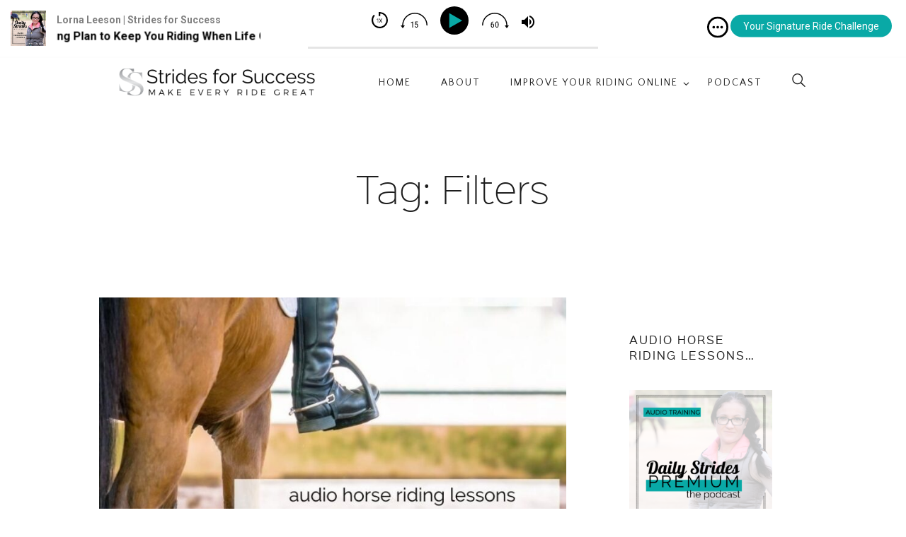

--- FILE ---
content_type: text/html; charset=UTF-8
request_url: https://stridesforsuccess.com/tag/filters/
body_size: 14983
content:

<!DOCTYPE html>
<html lang="en-US" class="no-js scheme_light">
<head>
	<meta name='robots' content='index, follow, max-image-preview:large, max-snippet:-1, max-video-preview:-1' />
	<style>img:is([sizes="auto" i], [sizes^="auto," i]) { contain-intrinsic-size: 3000px 1500px }</style>
			<meta charset="UTF-8">
		<meta name="viewport" content="width=device-width, initial-scale=1, maximum-scale=1">
		<link rel="profile" href="https://gmpg.org/xfn/11">
		<link rel="pingback" href="https://stridesforsuccess.com/xmlrpc.php">
		
	<!-- This site is optimized with the Yoast SEO plugin v26.8 - https://yoast.com/product/yoast-seo-wordpress/ -->
	<title>Filters Archives - Strides for Success</title>
	<meta name="description" content="Helping you to create a plan for each of your rides, Strides for Success takes differnt topics to do with horse riding and breaks them down into smaller, easier to understand pieces that riders can work through with their horse. The blog behind the Daily Strides Podcast and the founder of the 30 Day Rider Fitness Challenge. Your own time, Your own arena, Your own horse.. #MakeEveryRideGreat" />
	<link rel="canonical" href="https://stridesforsuccess.com/tag/filters/" />
	<script type="application/ld+json" class="yoast-schema-graph">{"@context":"https://schema.org","@graph":[{"@type":"CollectionPage","@id":"https://stridesforsuccess.com/tag/filters/","url":"https://stridesforsuccess.com/tag/filters/","name":"Filters Archives - Strides for Success","isPartOf":{"@id":"https://stridesforsuccess.com/#website"},"primaryImageOfPage":{"@id":"https://stridesforsuccess.com/tag/filters/#primaryimage"},"image":{"@id":"https://stridesforsuccess.com/tag/filters/#primaryimage"},"thumbnailUrl":"https://stridesforsuccess.com/wp-content/uploads/2022/01/1223-Same-Exercise-Different-Filters-to-Keep-it-Interesting-Instagram-Post-1_jpg.jpg","description":"Helping you to create a plan for each of your rides, Strides for Success takes differnt topics to do with horse riding and breaks them down into smaller, easier to understand pieces that riders can work through with their horse. The blog behind the Daily Strides Podcast and the founder of the 30 Day Rider Fitness Challenge. Your own time, Your own arena, Your own horse.. #MakeEveryRideGreat","breadcrumb":{"@id":"https://stridesforsuccess.com/tag/filters/#breadcrumb"},"inLanguage":"en-US"},{"@type":"ImageObject","inLanguage":"en-US","@id":"https://stridesforsuccess.com/tag/filters/#primaryimage","url":"https://stridesforsuccess.com/wp-content/uploads/2022/01/1223-Same-Exercise-Different-Filters-to-Keep-it-Interesting-Instagram-Post-1_jpg.jpg","contentUrl":"https://stridesforsuccess.com/wp-content/uploads/2022/01/1223-Same-Exercise-Different-Filters-to-Keep-it-Interesting-Instagram-Post-1_jpg.jpg","width":800,"height":800},{"@type":"BreadcrumbList","@id":"https://stridesforsuccess.com/tag/filters/#breadcrumb","itemListElement":[{"@type":"ListItem","position":1,"name":"Home","item":"https://stridesforsuccess.com/"},{"@type":"ListItem","position":2,"name":"Filters"}]},{"@type":"WebSite","@id":"https://stridesforsuccess.com/#website","url":"https://stridesforsuccess.com/","name":"Strides for Success","description":"make EVERY ride great","publisher":{"@id":"https://stridesforsuccess.com/#organization"},"potentialAction":[{"@type":"SearchAction","target":{"@type":"EntryPoint","urlTemplate":"https://stridesforsuccess.com/?s={search_term_string}"},"query-input":{"@type":"PropertyValueSpecification","valueRequired":true,"valueName":"search_term_string"}}],"inLanguage":"en-US"},{"@type":"Organization","@id":"https://stridesforsuccess.com/#organization","name":"Strides for Success","url":"https://stridesforsuccess.com/","logo":{"@type":"ImageObject","inLanguage":"en-US","@id":"https://stridesforsuccess.com/#/schema/logo/image/","url":"https://stridesforsuccess.com/wp-content/uploads/2017/09/3-1.jpg","contentUrl":"https://stridesforsuccess.com/wp-content/uploads/2017/09/3-1.jpg","width":1400,"height":1400,"caption":"Strides for Success"},"image":{"@id":"https://stridesforsuccess.com/#/schema/logo/image/"},"sameAs":["https://facebook.com/StridesSuccess","https://x.com/Strides_Success"]}]}</script>
	<!-- / Yoast SEO plugin. -->


<link rel='dns-prefetch' href='//strides-for-success.kit.com' />
<link rel='dns-prefetch' href='//secure.gravatar.com' />
<link rel='dns-prefetch' href='//stats.wp.com' />
<link rel='dns-prefetch' href='//fonts.googleapis.com' />
<link rel='dns-prefetch' href='//v0.wordpress.com' />
<link rel='preconnect' href='//c0.wp.com' />
<link rel="alternate" type="application/rss+xml" title="Strides for Success &raquo; Feed" href="https://stridesforsuccess.com/feed/" />
<link rel="alternate" type="application/rss+xml" title="Strides for Success &raquo; Comments Feed" href="https://stridesforsuccess.com/comments/feed/" />
<link rel="alternate" type="application/rss+xml" title="Strides for Success &raquo; Filters Tag Feed" href="https://stridesforsuccess.com/tag/filters/feed/" />
<script type="text/javascript">
/* <![CDATA[ */
window._wpemojiSettings = {"baseUrl":"https:\/\/s.w.org\/images\/core\/emoji\/16.0.1\/72x72\/","ext":".png","svgUrl":"https:\/\/s.w.org\/images\/core\/emoji\/16.0.1\/svg\/","svgExt":".svg","source":{"concatemoji":"https:\/\/stridesforsuccess.com\/wp-includes\/js\/wp-emoji-release.min.js?ver=6.8.3"}};
/*! This file is auto-generated */
!function(s,n){var o,i,e;function c(e){try{var t={supportTests:e,timestamp:(new Date).valueOf()};sessionStorage.setItem(o,JSON.stringify(t))}catch(e){}}function p(e,t,n){e.clearRect(0,0,e.canvas.width,e.canvas.height),e.fillText(t,0,0);var t=new Uint32Array(e.getImageData(0,0,e.canvas.width,e.canvas.height).data),a=(e.clearRect(0,0,e.canvas.width,e.canvas.height),e.fillText(n,0,0),new Uint32Array(e.getImageData(0,0,e.canvas.width,e.canvas.height).data));return t.every(function(e,t){return e===a[t]})}function u(e,t){e.clearRect(0,0,e.canvas.width,e.canvas.height),e.fillText(t,0,0);for(var n=e.getImageData(16,16,1,1),a=0;a<n.data.length;a++)if(0!==n.data[a])return!1;return!0}function f(e,t,n,a){switch(t){case"flag":return n(e,"\ud83c\udff3\ufe0f\u200d\u26a7\ufe0f","\ud83c\udff3\ufe0f\u200b\u26a7\ufe0f")?!1:!n(e,"\ud83c\udde8\ud83c\uddf6","\ud83c\udde8\u200b\ud83c\uddf6")&&!n(e,"\ud83c\udff4\udb40\udc67\udb40\udc62\udb40\udc65\udb40\udc6e\udb40\udc67\udb40\udc7f","\ud83c\udff4\u200b\udb40\udc67\u200b\udb40\udc62\u200b\udb40\udc65\u200b\udb40\udc6e\u200b\udb40\udc67\u200b\udb40\udc7f");case"emoji":return!a(e,"\ud83e\udedf")}return!1}function g(e,t,n,a){var r="undefined"!=typeof WorkerGlobalScope&&self instanceof WorkerGlobalScope?new OffscreenCanvas(300,150):s.createElement("canvas"),o=r.getContext("2d",{willReadFrequently:!0}),i=(o.textBaseline="top",o.font="600 32px Arial",{});return e.forEach(function(e){i[e]=t(o,e,n,a)}),i}function t(e){var t=s.createElement("script");t.src=e,t.defer=!0,s.head.appendChild(t)}"undefined"!=typeof Promise&&(o="wpEmojiSettingsSupports",i=["flag","emoji"],n.supports={everything:!0,everythingExceptFlag:!0},e=new Promise(function(e){s.addEventListener("DOMContentLoaded",e,{once:!0})}),new Promise(function(t){var n=function(){try{var e=JSON.parse(sessionStorage.getItem(o));if("object"==typeof e&&"number"==typeof e.timestamp&&(new Date).valueOf()<e.timestamp+604800&&"object"==typeof e.supportTests)return e.supportTests}catch(e){}return null}();if(!n){if("undefined"!=typeof Worker&&"undefined"!=typeof OffscreenCanvas&&"undefined"!=typeof URL&&URL.createObjectURL&&"undefined"!=typeof Blob)try{var e="postMessage("+g.toString()+"("+[JSON.stringify(i),f.toString(),p.toString(),u.toString()].join(",")+"));",a=new Blob([e],{type:"text/javascript"}),r=new Worker(URL.createObjectURL(a),{name:"wpTestEmojiSupports"});return void(r.onmessage=function(e){c(n=e.data),r.terminate(),t(n)})}catch(e){}c(n=g(i,f,p,u))}t(n)}).then(function(e){for(var t in e)n.supports[t]=e[t],n.supports.everything=n.supports.everything&&n.supports[t],"flag"!==t&&(n.supports.everythingExceptFlag=n.supports.everythingExceptFlag&&n.supports[t]);n.supports.everythingExceptFlag=n.supports.everythingExceptFlag&&!n.supports.flag,n.DOMReady=!1,n.readyCallback=function(){n.DOMReady=!0}}).then(function(){return e}).then(function(){var e;n.supports.everything||(n.readyCallback(),(e=n.source||{}).concatemoji?t(e.concatemoji):e.wpemoji&&e.twemoji&&(t(e.twemoji),t(e.wpemoji)))}))}((window,document),window._wpemojiSettings);
/* ]]> */
</script>
<style id='wp-emoji-styles-inline-css' type='text/css'>

	img.wp-smiley, img.emoji {
		display: inline !important;
		border: none !important;
		box-shadow: none !important;
		height: 1em !important;
		width: 1em !important;
		margin: 0 0.07em !important;
		vertical-align: -0.1em !important;
		background: none !important;
		padding: 0 !important;
	}
</style>
<link rel='stylesheet' id='mediaelement-css' href='https://c0.wp.com/c/6.8.3/wp-includes/js/mediaelement/mediaelementplayer-legacy.min.css' type='text/css' media='all' />
<link rel='stylesheet' id='wp-mediaelement-css' href='https://c0.wp.com/c/6.8.3/wp-includes/js/mediaelement/wp-mediaelement.min.css' type='text/css' media='all' />
<style id='jetpack-sharing-buttons-style-inline-css' type='text/css'>
.jetpack-sharing-buttons__services-list{display:flex;flex-direction:row;flex-wrap:wrap;gap:0;list-style-type:none;margin:5px;padding:0}.jetpack-sharing-buttons__services-list.has-small-icon-size{font-size:12px}.jetpack-sharing-buttons__services-list.has-normal-icon-size{font-size:16px}.jetpack-sharing-buttons__services-list.has-large-icon-size{font-size:24px}.jetpack-sharing-buttons__services-list.has-huge-icon-size{font-size:36px}@media print{.jetpack-sharing-buttons__services-list{display:none!important}}.editor-styles-wrapper .wp-block-jetpack-sharing-buttons{gap:0;padding-inline-start:0}ul.jetpack-sharing-buttons__services-list.has-background{padding:1.25em 2.375em}
</style>
<link rel='stylesheet' id='convertkit-broadcasts-css' href='https://stridesforsuccess.com/wp-content/plugins/convertkit/resources/frontend/css/broadcasts.css?ver=3.1.6.1' type='text/css' media='all' />
<link rel='stylesheet' id='convertkit-button-css' href='https://stridesforsuccess.com/wp-content/plugins/convertkit/resources/frontend/css/button.css?ver=3.1.6.1' type='text/css' media='all' />
<link rel='stylesheet' id='convertkit-form-css' href='https://stridesforsuccess.com/wp-content/plugins/convertkit/resources/frontend/css/form.css?ver=3.1.6.1' type='text/css' media='all' />
<link rel='stylesheet' id='convertkit-form-builder-field-css' href='https://stridesforsuccess.com/wp-content/plugins/convertkit/resources/frontend/css/form-builder.css?ver=3.1.6.1' type='text/css' media='all' />
<link rel='stylesheet' id='convertkit-form-builder-css' href='https://stridesforsuccess.com/wp-content/plugins/convertkit/resources/frontend/css/form-builder.css?ver=3.1.6.1' type='text/css' media='all' />
<link rel='stylesheet' id='simple-banner-style-css' href='https://stridesforsuccess.com/wp-content/plugins/simple-banner/simple-banner.css?ver=3.0.4' type='text/css' media='all' />
<link rel='stylesheet' id='parent-style-css' href='https://stridesforsuccess.com/wp-content/themes/pj/style.css?ver=6.8.3' type='text/css' media='all' />
<style id='akismet-widget-style-inline-css' type='text/css'>

			.a-stats {
				--akismet-color-mid-green: #357b49;
				--akismet-color-white: #fff;
				--akismet-color-light-grey: #f6f7f7;

				max-width: 350px;
				width: auto;
			}

			.a-stats * {
				all: unset;
				box-sizing: border-box;
			}

			.a-stats strong {
				font-weight: 600;
			}

			.a-stats a.a-stats__link,
			.a-stats a.a-stats__link:visited,
			.a-stats a.a-stats__link:active {
				background: var(--akismet-color-mid-green);
				border: none;
				box-shadow: none;
				border-radius: 8px;
				color: var(--akismet-color-white);
				cursor: pointer;
				display: block;
				font-family: -apple-system, BlinkMacSystemFont, 'Segoe UI', 'Roboto', 'Oxygen-Sans', 'Ubuntu', 'Cantarell', 'Helvetica Neue', sans-serif;
				font-weight: 500;
				padding: 12px;
				text-align: center;
				text-decoration: none;
				transition: all 0.2s ease;
			}

			/* Extra specificity to deal with TwentyTwentyOne focus style */
			.widget .a-stats a.a-stats__link:focus {
				background: var(--akismet-color-mid-green);
				color: var(--akismet-color-white);
				text-decoration: none;
			}

			.a-stats a.a-stats__link:hover {
				filter: brightness(110%);
				box-shadow: 0 4px 12px rgba(0, 0, 0, 0.06), 0 0 2px rgba(0, 0, 0, 0.16);
			}

			.a-stats .count {
				color: var(--akismet-color-white);
				display: block;
				font-size: 1.5em;
				line-height: 1.4;
				padding: 0 13px;
				white-space: nowrap;
			}
		
</style>
<link rel='stylesheet' id='pj-font-Sinkin-Sans-css' href='https://stridesforsuccess.com/wp-content/themes/pj/css/font-face/SinkinSans/stylesheet.min.css' type='text/css' media='all' />
<link rel='stylesheet' id='pj-font-Encode-Sans-css' href='https://stridesforsuccess.com/wp-content/themes/pj/css/font-face/EncodeSans/stylesheet.min.css' type='text/css' media='all' />
<link rel='stylesheet' id='pj-font-google_fonts-css' href='https://fonts.googleapis.com/css?family=Quattrocento+Sans:400,400italic,700,700italic&#038;subset=latin,latin-ext' type='text/css' media='all' />
<link rel='stylesheet' id='pj-fontello-css' href='https://stridesforsuccess.com/wp-content/themes/pj/css/fontello/css/fontello-embedded.min.css' type='text/css' media='all' />
<link rel='stylesheet' id='pj-main-css' href='https://stridesforsuccess.com/wp-content/themes/pj/style.css' type='text/css' media='all' />
<link rel='stylesheet' id='pj-animation-css' href='https://stridesforsuccess.com/wp-content/themes/pj/css/animation.min.css' type='text/css' media='all' />
<link rel='stylesheet' id='pj-colors-css' href='https://stridesforsuccess.com/wp-content/themes/pj/css/__colors.css' type='text/css' media='all' />
<link rel='stylesheet' id='pj-styles-css' href='https://stridesforsuccess.com/wp-content/themes/pj/css/__styles.css' type='text/css' media='all' />
<link rel='stylesheet' id='pj-child-css' href='https://stridesforsuccess.com/wp-content/themes/pj-child/style.css' type='text/css' media='all' />
<link rel='stylesheet' id='pj-responsive-css' href='https://stridesforsuccess.com/wp-content/themes/pj/css/responsive.min.css' type='text/css' media='all' />
<script type="text/javascript" src="https://c0.wp.com/c/6.8.3/wp-includes/js/jquery/jquery.min.js" id="jquery-core-js"></script>
<script type="text/javascript" src="https://c0.wp.com/c/6.8.3/wp-includes/js/jquery/jquery-migrate.min.js" id="jquery-migrate-js"></script>
<script type="text/javascript" id="simple-banner-script-js-before">
/* <![CDATA[ */
const simpleBannerScriptParams = {"pro_version_enabled":"","debug_mode":false,"id":23108,"version":"3.0.4","banner_params":[{"hide_simple_banner":"no","simple_banner_prepend_element":"header","simple_banner_position":"footer","header_margin":"","header_padding":"","wp_body_open_enabled":"","wp_body_open":true,"simple_banner_z_index":"","simple_banner_text":"","disabled_on_current_page":false,"disabled_pages_array":[],"is_current_page_a_post":true,"disabled_on_posts":"","simple_banner_disabled_page_paths":"","simple_banner_font_size":"16px","simple_banner_color":"#FA1451","simple_banner_text_color":"#ffffff","simple_banner_link_color":"#09A9A6","simple_banner_close_color":"","simple_banner_custom_css":"","simple_banner_scrolling_custom_css":"","simple_banner_text_custom_css":"","simple_banner_button_css":"","site_custom_css":"","keep_site_custom_css":"","site_custom_js":"","keep_site_custom_js":"","close_button_enabled":"on","close_button_expiration":"31 Dec 2023 11:59 PST","close_button_cookie_set":false,"current_date":{"date":"2026-01-30 12:48:48.504057","timezone_type":3,"timezone":"UTC"},"start_date":{"date":"2026-01-30 12:48:48.504077","timezone_type":3,"timezone":"UTC"},"end_date":{"date":"2026-01-30 12:48:48.504087","timezone_type":3,"timezone":"UTC"},"simple_banner_start_after_date":"","simple_banner_remove_after_date":"","simple_banner_insert_inside_element":""}]}
/* ]]> */
</script>
<script type="text/javascript" src="https://stridesforsuccess.com/wp-content/plugins/simple-banner/simple-banner.js?ver=3.0.4" id="simple-banner-script-js"></script>
<link rel="https://api.w.org/" href="https://stridesforsuccess.com/wp-json/" /><link rel="alternate" title="JSON" type="application/json" href="https://stridesforsuccess.com/wp-json/wp/v2/tags/1908" /><link rel="EditURI" type="application/rsd+xml" title="RSD" href="https://stridesforsuccess.com/xmlrpc.php?rsd" />
<meta name="generator" content="WordPress 6.8.3" />
<script type="text/javascript">
    (function(c,l,a,r,i,t,y){
        c[a]=c[a]||function(){(c[a].q=c[a].q||[]).push(arguments)};
        t=l.createElement(r);t.async=1;t.src="https://www.clarity.ms/tag/"+i;
        y=l.getElementsByTagName(r)[0];y.parentNode.insertBefore(t,y);
    })(window, document, "clarity", "script", "r1bjgvw9ol");
</script><style id="simple-banner-position" type="text/css">.simple-banner{position:fixed;bottom:0;}</style><style id="simple-banner-font-size" type="text/css">.simple-banner .simple-banner-text{font-size:16px;}</style><style id="simple-banner-background-color" type="text/css">.simple-banner{background:#FA1451;}</style><style id="simple-banner-text-color" type="text/css">.simple-banner .simple-banner-text{color:#ffffff;}</style><style id="simple-banner-link-color" type="text/css">.simple-banner .simple-banner-text a{color:#09A9A6;}</style><style id="simple-banner-z-index" type="text/css">.simple-banner{z-index: 99999;}</style><style id="simple-banner-site-custom-css-dummy" type="text/css"></style><script id="simple-banner-site-custom-js-dummy" type="text/javascript"></script>	<style>img#wpstats{display:none}</style>
		
<!-- Jetpack Open Graph Tags -->
<meta property="og:type" content="website" />
<meta property="og:title" content="Filters Archives - Strides for Success" />
<meta property="og:url" content="https://stridesforsuccess.com/tag/filters/" />
<meta property="og:site_name" content="Strides for Success" />
<meta property="og:image" content="https://stridesforsuccess.com/wp-content/uploads/2019/07/cropped-Png-Silver-Logo.png" />
<meta property="og:image:width" content="512" />
<meta property="og:image:height" content="512" />
<meta property="og:image:alt" content="" />
<meta property="og:locale" content="en_US" />

<!-- End Jetpack Open Graph Tags -->
<link rel="icon" href="https://stridesforsuccess.com/wp-content/uploads/2019/07/cropped-Png-Silver-Logo-32x32.png" sizes="32x32" />
<link rel="icon" href="https://stridesforsuccess.com/wp-content/uploads/2019/07/cropped-Png-Silver-Logo-192x192.png" sizes="192x192" />
<link rel="apple-touch-icon" href="https://stridesforsuccess.com/wp-content/uploads/2019/07/cropped-Png-Silver-Logo-180x180.png" />
<meta name="msapplication-TileImage" content="https://stridesforsuccess.com/wp-content/uploads/2019/07/cropped-Png-Silver-Logo-270x270.png" />
		<style type="text/css" id="wp-custom-css">
			/* Logo positioning – combined and cleaned */
.logo {
    position: relative; /* required for absolute children */
}

.logo .logo_main {
    position: absolute;
    top: -70px;          /* use your preferred value; removed duplicate */
    left: 20px;
    height: 150px;
    width: auto;
    z-index: 10;
}

/* Top panel navigation overrides */
.top_panel_navi {
    padding-top: 1rem !important;
}

.top_panel_navi .scheme_light {
    margin-top: 10px;
    margin-bottom: 20px;
}

.scheme_light .top_panel_navi.state_fixed .menu_main_wrap {
    height: 53px;
}

.scheme_light .state_fixed {
    padding: 0 !important;
}

/* Content typography */
.wp-block-paragraph,
.entry-content p,
.entry-content ul:not([class]) {
    font-size: 1.19rem;
    line-height: 1.65;
    max-width: 65ch;
}

#menu_main {
    font-size: 1.0rem !important;
}

/* Desktop typography adjustment */
@media (min-width: 768px) {
    .wp-block-paragraph,
    .entry-content p {
        font-size: 1.25rem;
        line-height: 1.65;
        max-width: 65ch;
    }
}

.smart-track-player.spp-sticky.spp-stp-desktop .spp-main-view, .smart-track-player.spp-sticky.spp-sticky-collapsed .spp-main-view {
   height:80px !important;	
}

/* Mobile hamburger fix – test with red background */
@media (max-width: 767px) {
    .mobile_layout .menu_mobile_button {
        position: fixed !important;
        top: 70px !important;
        right: 8px !important;
        z-index: 999999 !important;
    }
.post_title  {
	font-size: 1.0rem;
}

.page_caption {
	font-size: 1.320rem !important;
}

.top_panel_title .page_caption {
	margin-top: 30px;
}
}		</style>
		</head>

<body class="archive tag tag-filters tag-1908 wp-theme-pj wp-child-theme-pj-child body_tag body_style_wide scheme_light blog_mode_blog  is_stream blog_style_excerpt sidebar_show sidebar_right remove_margins header_style_header-1 header_title_on menu_style_top no_layout">

	
	<div class="body_wrap">

		<div class="page_wrap">

			<header class="top_panel top_panel_style_1 scheme_light" ><div class="top_panel_fixed_wrap"></div>
<div class="top_panel_navi scheme_light">
	<div class="menu_main_wrap clearfix">
		<div class="content_wrap">
			<a class="logo" href="https://stridesforsuccess.com/"><img src="https://stridesforsuccess.com/wp-content/uploads/2019/07/Copy-of-Strides-for-Success-Logo.png" class="logo_main" alt="" width="800" height="400"></a><nav class="menu_main_nav_area menu_hover_fade"><ul id="menu_main" class="menu_main_nav"><li id="menu-item-181" class="menu-item menu-item-type-custom menu-item-object-custom menu-item-home menu-item-181"><a href="https://stridesforsuccess.com/"><span>Home</span></a></li>
<li id="menu-item-2734" class="menu-item menu-item-type-custom menu-item-object-custom menu-item-2734"><a href="https://stridesforsuccess.com/about"><span>About</span></a></li>
<li id="menu-item-18614" class="menu-item menu-item-type-custom menu-item-object-custom menu-item-has-children menu-item-18614"><a href="https://stridesforsuccess.com/join"><span>Improve Your Riding Online</span></a>
<ul class="sub-menu">
	<li id="menu-item-24151" class="menu-item menu-item-type-custom menu-item-object-custom menu-item-24151"><a href="https://stridesforsuccess.com/dsp"><span>Connection; Audio Horse Riding Lessons</span></a></li>
	<li id="menu-item-18615" class="menu-item menu-item-type-custom menu-item-object-custom menu-item-18615"><a href="https://training.stridesforsuccess.com/connection/"><span>Connection VIP; Private Virtual Real-Time Lessons</span></a></li>
	<li id="menu-item-24152" class="menu-item menu-item-type-custom menu-item-object-custom menu-item-24152"><a href="https://stridesforsuccess.com/rr"><span>Restart &#038; Reschool &#8211; 3 Month Private Coaching Program</span></a></li>
	<li id="menu-item-18616" class="menu-item menu-item-type-custom menu-item-object-custom menu-item-18616"><a href="https://training.stridesforsuccess.com/offers/9JG8NhCv/checkout"><span>Original Returning to Riding Plan &#8211; 6 Week Self Study</span></a></li>
</ul>
</li>
<li id="menu-item-23074" class="menu-item menu-item-type-post_type menu-item-object-page menu-item-23074"><a href="https://stridesforsuccess.com/daily-strides-horse-podcast/"><span>Podcast</span></a></li>
</ul><div class="search_wrap search_style_expand search_ajax">
	<div class="search_form_wrap">
		<form role="search" method="get" class="search_form" action="https://stridesforsuccess.com/">
			<input type="text" class="search_field" placeholder="Search" value="" name="s">
			<button type="submit" class="search_submit icon-search"></button>
					</form>
	</div>
	<div class="search_results widget_area"><a href="#" class="search_results_close icon-cancel"></a><div class="search_results_content"></div></div>
</div>
</nav>
				<a class="menu_mobile_button"></a>
						</div>
	</div>
</div><!-- /.top_panel_navi -->	<div class="top_panel_title_wrap vertical-centered ">
		<div class="content_wrap">
			<div class="top_panel_title">
				<div class="page_title">
										<h1 class="page_caption">Tag: Filters</h1>
									</div>
							</div>
		</div>
	</div>
	</header><div class="menu_mobile_overlay"></div>
<div class="menu_mobile scheme_light">
	<div class="menu_mobile_inner">
		<a class="menu_mobile_close icon-cancel"></a>		<nav class="menu_mobile_nav_area">
			<ul id="menu_mobile" class="menu_mobile_nav"><li id="menu_mobile-item-181" class="menu-item menu-item-type-custom menu-item-object-custom menu-item-home menu-item-181"><a href="https://stridesforsuccess.com/"><span>Home</span></a></li>
<li id="menu_mobile-item-2734" class="menu-item menu-item-type-custom menu-item-object-custom menu-item-2734"><a href="https://stridesforsuccess.com/about"><span>About</span></a></li>
<li id="menu_mobile-item-18614" class="menu-item menu-item-type-custom menu-item-object-custom menu-item-has-children menu-item-18614"><a href="https://stridesforsuccess.com/join"><span>Improve Your Riding Online</span></a>
<ul class="sub-menu">
	<li id="menu_mobile-item-24151" class="menu-item menu-item-type-custom menu-item-object-custom menu-item-24151"><a href="https://stridesforsuccess.com/dsp"><span>Connection; Audio Horse Riding Lessons</span></a></li>
	<li id="menu_mobile-item-18615" class="menu-item menu-item-type-custom menu-item-object-custom menu-item-18615"><a href="https://training.stridesforsuccess.com/connection/"><span>Connection VIP; Private Virtual Real-Time Lessons</span></a></li>
	<li id="menu_mobile-item-24152" class="menu-item menu-item-type-custom menu-item-object-custom menu-item-24152"><a href="https://stridesforsuccess.com/rr"><span>Restart &#038; Reschool &#8211; 3 Month Private Coaching Program</span></a></li>
	<li id="menu_mobile-item-18616" class="menu-item menu-item-type-custom menu-item-object-custom menu-item-18616"><a href="https://training.stridesforsuccess.com/offers/9JG8NhCv/checkout"><span>Original Returning to Riding Plan &#8211; 6 Week Self Study</span></a></li>
</ul>
</li>
<li id="menu_mobile-item-23074" class="menu-item menu-item-type-post_type menu-item-object-page menu-item-23074"><a href="https://stridesforsuccess.com/daily-strides-horse-podcast/"><span>Podcast</span></a></li>
</ul>		</nav>		<div class="search_mobile">
			<div class="search_form_wrap">
				<form role="search" method="get" class="search_form" action="https://stridesforsuccess.com/">
					<input type="text" class="search_field" placeholder="Search ..." value="" name="s">
					<button type="submit" class="search_submit icon-search" title="Start search"></button>
				</form>
			</div>
		</div>
			</div>
</div>

			<div class="page_content_wrap scheme_light">

								<div class="content_wrap">
				
									

					<div class="content">
										
<div class="posts_container"><article id="post-23108" 
	class="post_item post_layout_excerpt post_format_standard post-23108 post type-post status-publish format-standard has-post-thumbnail hentry category-planning category-schooling category-training-scale tag-filters tag-riding-exercises tag-riding-plan tag-schooling-exercises tag-training"		><div class="post_featured with_thumb hover_icons"><img width="770" height="433" src="https://stridesforsuccess.com/wp-content/uploads/2022/01/1223-Same-Exercise-Different-Filters-to-Keep-it-Interesting-Instagram-Post-1_jpg-770x433.jpg" class="attachment-pj-thumb-big size-pj-thumb-big wp-post-image" alt="Riding the Same Simple Exercise Through the Different Filters of Position &#038; Influence" decoding="async" fetchpriority="high" srcset="https://stridesforsuccess.com/wp-content/uploads/2022/01/1223-Same-Exercise-Different-Filters-to-Keep-it-Interesting-Instagram-Post-1_jpg-770x433.jpg 770w, https://stridesforsuccess.com/wp-content/uploads/2022/01/1223-Same-Exercise-Different-Filters-to-Keep-it-Interesting-Instagram-Post-1_jpg-370x208.jpg 370w, https://stridesforsuccess.com/wp-content/uploads/2022/01/1223-Same-Exercise-Different-Filters-to-Keep-it-Interesting-Instagram-Post-1_jpg-270x152.jpg 270w" sizes="(max-width: 770px) 100vw, 770px" data-attachment-id="23109" data-permalink="https://stridesforsuccess.com/episode1223-same-exercise-through-different-filters/1223-same-exercise-different-filters-to-keep-it-interesting-instagram-post-1_jpg/" data-orig-file="https://stridesforsuccess.com/wp-content/uploads/2022/01/1223-Same-Exercise-Different-Filters-to-Keep-it-Interesting-Instagram-Post-1_jpg.jpg" data-orig-size="800,800" data-comments-opened="1" data-image-meta="{&quot;aperture&quot;:&quot;0&quot;,&quot;credit&quot;:&quot;&quot;,&quot;camera&quot;:&quot;&quot;,&quot;caption&quot;:&quot;&quot;,&quot;created_timestamp&quot;:&quot;0&quot;,&quot;copyright&quot;:&quot;&quot;,&quot;focal_length&quot;:&quot;0&quot;,&quot;iso&quot;:&quot;0&quot;,&quot;shutter_speed&quot;:&quot;0&quot;,&quot;title&quot;:&quot;&quot;,&quot;orientation&quot;:&quot;0&quot;}" data-image-title="1223 Same Exercise Different Filters to Keep it Interesting (Instagram Post) 1_jpg" data-image-description="" data-image-caption="" data-medium-file="https://stridesforsuccess.com/wp-content/uploads/2022/01/1223-Same-Exercise-Different-Filters-to-Keep-it-Interesting-Instagram-Post-1_jpg-300x300.jpg" data-large-file="https://stridesforsuccess.com/wp-content/uploads/2022/01/1223-Same-Exercise-Different-Filters-to-Keep-it-Interesting-Instagram-Post-1_jpg.jpg" /><div class="mask"></div>			<div class="icons">
				<a href="https://stridesforsuccess.com/episode1223-same-exercise-through-different-filters/" aria-hidden="true" class="icon-link"></a>
								<a href="https://stridesforsuccess.com/wp-content/uploads/2022/01/1223-Same-Exercise-Different-Filters-to-Keep-it-Interesting-Instagram-Post-1_jpg.jpg" aria-hidden="true" class="icon-search"></a>
							</div>
			</div>		<div class="post_header entry-header">
			<h2 class="post_title entry-title"><a href="https://stridesforsuccess.com/episode1223-same-exercise-through-different-filters/" rel="bookmark">Riding the Same Simple Exercise Through the Different Filters of Position &#038; Influence</a></h2><div class="post_meta"><span class="post_meta_item post_categories"><a href="https://stridesforsuccess.com/category/planning/" rel="category tag">Planning</a>, <a href="https://stridesforsuccess.com/category/schooling/" rel="category tag">Schooling</a>, <a href="https://stridesforsuccess.com/category/training-scale/" rel="category tag">Training Scale</a></span><span class="post_meta_item post_date"><a href="https://stridesforsuccess.com/episode1223-same-exercise-through-different-filters/">December 20, 2021</a></span></div><!-- .post_meta -->		</div><!-- .post_header -->
		<div class="post_content entry-content"><div class="post_content_inner"><p>There are hundreds, even thousands, of different exercises we can ride when schooling our horses. Often riders think that they have to get more and more complicated with their exercises in order to make progress in their riding.  However, I personally believe that, for the most part, simple works better. In this episode of the Daily Strides Podcast, I want&hellip;</p>
</div><p><a class="more-link" href="https://stridesforsuccess.com/episode1223-same-exercise-through-different-filters/">More info</a></p></div><!-- .entry-content -->
</article></div>			<div class="nav-links-old">
				<span class="nav-prev"></span>
				<span class="nav-next"></span>
			</div>
			<script src="https://embed.lpcontent.net/leadboxes/current/embed.js" async defer></script> <script>window.addEventListener('LPLeadboxesReady',function(){LPLeadboxes.addDelayedLeadbox('nwjNNkznR2WfKkMLeEh4Ad',{delay:'7s',views:0,dontShowFor:'14d',domain:'strides.lpages.co'});});</script> <script src="https://embed.lpcontent.net/leadboxes/current/embed.js" async defer></script> <script>window.addEventListener('LPLeadboxesReady',function(){LPLeadboxes.setExitIntent('JX9EUGprVp3gKdn7Vf9poX',{dontShowFor:'7d',domain:'strides.lpages.co'});});</script> 				
					</div><!-- </.content> -->

						<div class="sidebar right widget_area scheme_light" role="complementary">
		<div class="sidebar_inner">
			<aside id="media_image-45" class="widget widget_media_image"><h5 class="widget_title">Audio Horse Riding Lessons&#8230;</h5><img width="300" height="300" src="https://stridesforsuccess.com/wp-content/uploads/2023/12/Daily-Strides-Premium-Podcast-Cover_png-300x300.png" class="image wp-image-23878  attachment-medium size-medium" alt="" style="max-width: 100%; height: auto;" decoding="async" loading="lazy" srcset="https://stridesforsuccess.com/wp-content/uploads/2023/12/Daily-Strides-Premium-Podcast-Cover_png-300x300.png 300w, https://stridesforsuccess.com/wp-content/uploads/2023/12/Daily-Strides-Premium-Podcast-Cover_png-1024x1024.png 1024w, https://stridesforsuccess.com/wp-content/uploads/2023/12/Daily-Strides-Premium-Podcast-Cover_png-150x150.png 150w, https://stridesforsuccess.com/wp-content/uploads/2023/12/Daily-Strides-Premium-Podcast-Cover_png-768x768.png 768w, https://stridesforsuccess.com/wp-content/uploads/2023/12/Daily-Strides-Premium-Podcast-Cover_png-75x75.png 75w, https://stridesforsuccess.com/wp-content/uploads/2023/12/Daily-Strides-Premium-Podcast-Cover_png-370x370.png 370w, https://stridesforsuccess.com/wp-content/uploads/2023/12/Daily-Strides-Premium-Podcast-Cover_png.png 1400w" sizes="auto, (max-width: 300px) 100vw, 300px" data-attachment-id="23878" data-permalink="https://stridesforsuccess.com/daily-strides-premium-podcast-cover_png/" data-orig-file="https://stridesforsuccess.com/wp-content/uploads/2023/12/Daily-Strides-Premium-Podcast-Cover_png.png" data-orig-size="1400,1400" data-comments-opened="1" data-image-meta="{&quot;aperture&quot;:&quot;0&quot;,&quot;credit&quot;:&quot;&quot;,&quot;camera&quot;:&quot;&quot;,&quot;caption&quot;:&quot;&quot;,&quot;created_timestamp&quot;:&quot;0&quot;,&quot;copyright&quot;:&quot;&quot;,&quot;focal_length&quot;:&quot;0&quot;,&quot;iso&quot;:&quot;0&quot;,&quot;shutter_speed&quot;:&quot;0&quot;,&quot;title&quot;:&quot;&quot;,&quot;orientation&quot;:&quot;0&quot;}" data-image-title="Daily Strides Premium &#8211; Podcast Cover_png" data-image-description="" data-image-caption="" data-medium-file="https://stridesforsuccess.com/wp-content/uploads/2023/12/Daily-Strides-Premium-Podcast-Cover_png-300x300.png" data-large-file="https://stridesforsuccess.com/wp-content/uploads/2023/12/Daily-Strides-Premium-Podcast-Cover_png-1024x1024.png" /></aside><aside id="media_image-40" class="widget widget_media_image"><a href="https://stridesforsuccess.com/daily-strides-horse-podcast/" target="_blank"><img width="225" height="300" src="https://stridesforsuccess.com/wp-content/uploads/2019/01/Subscribe-to-my-Podcast-225x300.jpg" class="image wp-image-5472  attachment-medium size-medium" alt="" style="max-width: 100%; height: auto;" decoding="async" loading="lazy" srcset="https://stridesforsuccess.com/wp-content/uploads/2019/01/Subscribe-to-my-Podcast-225x300.jpg 225w, https://stridesforsuccess.com/wp-content/uploads/2019/01/Subscribe-to-my-Podcast.jpg 600w" sizes="auto, (max-width: 225px) 100vw, 225px" data-attachment-id="5472" data-permalink="https://stridesforsuccess.com/review/subscribe-to-my-podcast/" data-orig-file="https://stridesforsuccess.com/wp-content/uploads/2019/01/Subscribe-to-my-Podcast.jpg" data-orig-size="600,800" data-comments-opened="1" data-image-meta="{&quot;aperture&quot;:&quot;0&quot;,&quot;credit&quot;:&quot;&quot;,&quot;camera&quot;:&quot;&quot;,&quot;caption&quot;:&quot;&quot;,&quot;created_timestamp&quot;:&quot;0&quot;,&quot;copyright&quot;:&quot;&quot;,&quot;focal_length&quot;:&quot;0&quot;,&quot;iso&quot;:&quot;0&quot;,&quot;shutter_speed&quot;:&quot;0&quot;,&quot;title&quot;:&quot;&quot;,&quot;orientation&quot;:&quot;1&quot;}" data-image-title="Subscribe to my Podcast" data-image-description="" data-image-caption="" data-medium-file="https://stridesforsuccess.com/wp-content/uploads/2019/01/Subscribe-to-my-Podcast-225x300.jpg" data-large-file="https://stridesforsuccess.com/wp-content/uploads/2019/01/Subscribe-to-my-Podcast.jpg" /></a></aside><aside id="media_image-44" class="widget widget_media_image"><h5 class="widget_title">6 Weeks &#8211; Step by Step</h5><a href="https://training.stridesforsuccess.com/original-returning-to-riding"><img width="300" height="169" src="https://stridesforsuccess.com/wp-content/uploads/2020/05/The-Original-Returning-to-Riding-6-Week-audio-Program-4-300x169.jpg" class="image wp-image-21026  attachment-medium size-medium" alt="Returning to Riding - The Original Plan" style="max-width: 100%; height: auto;" decoding="async" loading="lazy" srcset="https://stridesforsuccess.com/wp-content/uploads/2020/05/The-Original-Returning-to-Riding-6-Week-audio-Program-4-300x169.jpg 300w, https://stridesforsuccess.com/wp-content/uploads/2020/05/The-Original-Returning-to-Riding-6-Week-audio-Program-4-1024x576.jpg 1024w, https://stridesforsuccess.com/wp-content/uploads/2020/05/The-Original-Returning-to-Riding-6-Week-audio-Program-4-768x432.jpg 768w, https://stridesforsuccess.com/wp-content/uploads/2020/05/The-Original-Returning-to-Riding-6-Week-audio-Program-4-1170x658.jpg 1170w, https://stridesforsuccess.com/wp-content/uploads/2020/05/The-Original-Returning-to-Riding-6-Week-audio-Program-4-770x433.jpg 770w, https://stridesforsuccess.com/wp-content/uploads/2020/05/The-Original-Returning-to-Riding-6-Week-audio-Program-4-370x208.jpg 370w, https://stridesforsuccess.com/wp-content/uploads/2020/05/The-Original-Returning-to-Riding-6-Week-audio-Program-4-270x152.jpg 270w, https://stridesforsuccess.com/wp-content/uploads/2020/05/The-Original-Returning-to-Riding-6-Week-audio-Program-4-600x338.jpg 600w, https://stridesforsuccess.com/wp-content/uploads/2020/05/The-Original-Returning-to-Riding-6-Week-audio-Program-4.jpg 1280w" sizes="auto, (max-width: 300px) 100vw, 300px" data-attachment-id="21026" data-permalink="https://stridesforsuccess.com/the-original-returning-to-riding-6-week-audio-program-4/" data-orig-file="https://stridesforsuccess.com/wp-content/uploads/2020/05/The-Original-Returning-to-Riding-6-Week-audio-Program-4.jpg" data-orig-size="1280,720" data-comments-opened="1" data-image-meta="{&quot;aperture&quot;:&quot;0&quot;,&quot;credit&quot;:&quot;&quot;,&quot;camera&quot;:&quot;&quot;,&quot;caption&quot;:&quot;&quot;,&quot;created_timestamp&quot;:&quot;0&quot;,&quot;copyright&quot;:&quot;&quot;,&quot;focal_length&quot;:&quot;0&quot;,&quot;iso&quot;:&quot;0&quot;,&quot;shutter_speed&quot;:&quot;0&quot;,&quot;title&quot;:&quot;&quot;,&quot;orientation&quot;:&quot;1&quot;}" data-image-title="The Original Returning to Riding 6 Week audio Program (4)" data-image-description="" data-image-caption="" data-medium-file="https://stridesforsuccess.com/wp-content/uploads/2020/05/The-Original-Returning-to-Riding-6-Week-audio-Program-4-300x169.jpg" data-large-file="https://stridesforsuccess.com/wp-content/uploads/2020/05/The-Original-Returning-to-Riding-6-Week-audio-Program-4-1024x576.jpg" /></a></aside><aside id="custom_html-3" class="widget_text widget widget_custom_html"><div class="textwidget custom-html-widget"><script src="https://embed.lpcontent.net/leadboxes/current/embed.js" async defer></script> <img style="cursor:pointer;" data-leadbox-popup="uY9KHj5Zk6zGAS5agsPQRh" data-leadbox-domain="strides.lpages.co" src="https://lh3.googleusercontent.com/I0OKA9CLtlaFjfLd_G8sRrUxk7DeViz24IjmBm70H_dER6092WI8AEPRtH8Hia2E_Gz6vklX5IRcn7rPgFVeAUry0R6puEegzusa=s0" alt="Click here to subscribe"/> 
</div></aside><aside id="media_image-37" class="widget widget_media_image"><h5 class="widget_title">This Weeks Episode:-</h5><a href="https://stridesforsuccess.com/episode1309-planning-the-upcoming-year-in-your-riding"><img width="300" height="300" src="https://stridesforsuccess.com/wp-content/uploads/2023/12/1309-Planning-a-Winning-Year-In-Your-Riding-1_jpg-1-300x300.jpg" class="image wp-image-23889  attachment-medium size-medium" alt="1309 - Planning a Winning Year In Your Riding" style="max-width: 100%; height: auto;" decoding="async" loading="lazy" srcset="https://stridesforsuccess.com/wp-content/uploads/2023/12/1309-Planning-a-Winning-Year-In-Your-Riding-1_jpg-1-300x300.jpg 300w, https://stridesforsuccess.com/wp-content/uploads/2023/12/1309-Planning-a-Winning-Year-In-Your-Riding-1_jpg-1-1024x1024.jpg 1024w, https://stridesforsuccess.com/wp-content/uploads/2023/12/1309-Planning-a-Winning-Year-In-Your-Riding-1_jpg-1-150x150.jpg 150w, https://stridesforsuccess.com/wp-content/uploads/2023/12/1309-Planning-a-Winning-Year-In-Your-Riding-1_jpg-1-768x768.jpg 768w, https://stridesforsuccess.com/wp-content/uploads/2023/12/1309-Planning-a-Winning-Year-In-Your-Riding-1_jpg-1-75x75.jpg 75w, https://stridesforsuccess.com/wp-content/uploads/2023/12/1309-Planning-a-Winning-Year-In-Your-Riding-1_jpg-1-370x370.jpg 370w, https://stridesforsuccess.com/wp-content/uploads/2023/12/1309-Planning-a-Winning-Year-In-Your-Riding-1_jpg-1.jpg 1080w" sizes="auto, (max-width: 300px) 100vw, 300px" data-attachment-id="23889" data-permalink="https://stridesforsuccess.com/episode1309-planning-the-upcoming-year-in-your-riding/1309-planning-a-winning-year-in-your-riding-1_jpg-1/" data-orig-file="https://stridesforsuccess.com/wp-content/uploads/2023/12/1309-Planning-a-Winning-Year-In-Your-Riding-1_jpg-1.jpg" data-orig-size="1080,1080" data-comments-opened="1" data-image-meta="{&quot;aperture&quot;:&quot;0&quot;,&quot;credit&quot;:&quot;&quot;,&quot;camera&quot;:&quot;&quot;,&quot;caption&quot;:&quot;&quot;,&quot;created_timestamp&quot;:&quot;0&quot;,&quot;copyright&quot;:&quot;&quot;,&quot;focal_length&quot;:&quot;0&quot;,&quot;iso&quot;:&quot;0&quot;,&quot;shutter_speed&quot;:&quot;0&quot;,&quot;title&quot;:&quot;&quot;,&quot;orientation&quot;:&quot;0&quot;}" data-image-title="1309 &#8211; Planning a Winning Year In Your Riding 1_jpg (1)" data-image-description="" data-image-caption="" data-medium-file="https://stridesforsuccess.com/wp-content/uploads/2023/12/1309-Planning-a-Winning-Year-In-Your-Riding-1_jpg-1-300x300.jpg" data-large-file="https://stridesforsuccess.com/wp-content/uploads/2023/12/1309-Planning-a-Winning-Year-In-Your-Riding-1_jpg-1-1024x1024.jpg" /></a></aside><aside id="media_image-38" class="widget widget_media_image"><h5 class="widget_title">Previous Episode&#8230;</h5><a href="https://stridesforsuccess.com/episode1308-reviewing-your-year-in-the-saddle"><img width="300" height="300" src="https://stridesforsuccess.com/wp-content/uploads/2023/12/1308-Reviewing-Your-Year-in-the-Saddle-1_jpg-1-300x300.jpg" class="image wp-image-23880  attachment-medium size-medium" alt="1308 - Reviewing Your Year in the Saddle" style="max-width: 100%; height: auto;" decoding="async" loading="lazy" srcset="https://stridesforsuccess.com/wp-content/uploads/2023/12/1308-Reviewing-Your-Year-in-the-Saddle-1_jpg-1-300x300.jpg 300w, https://stridesforsuccess.com/wp-content/uploads/2023/12/1308-Reviewing-Your-Year-in-the-Saddle-1_jpg-1-1024x1024.jpg 1024w, https://stridesforsuccess.com/wp-content/uploads/2023/12/1308-Reviewing-Your-Year-in-the-Saddle-1_jpg-1-150x150.jpg 150w, https://stridesforsuccess.com/wp-content/uploads/2023/12/1308-Reviewing-Your-Year-in-the-Saddle-1_jpg-1-768x768.jpg 768w, https://stridesforsuccess.com/wp-content/uploads/2023/12/1308-Reviewing-Your-Year-in-the-Saddle-1_jpg-1-75x75.jpg 75w, https://stridesforsuccess.com/wp-content/uploads/2023/12/1308-Reviewing-Your-Year-in-the-Saddle-1_jpg-1-370x370.jpg 370w, https://stridesforsuccess.com/wp-content/uploads/2023/12/1308-Reviewing-Your-Year-in-the-Saddle-1_jpg-1.jpg 1080w" sizes="auto, (max-width: 300px) 100vw, 300px" data-attachment-id="23880" data-permalink="https://stridesforsuccess.com/episode1308-reviewing-your-year-in-the-saddle/1308-reviewing-your-year-in-the-saddle-1_jpg-1/" data-orig-file="https://stridesforsuccess.com/wp-content/uploads/2023/12/1308-Reviewing-Your-Year-in-the-Saddle-1_jpg-1.jpg" data-orig-size="1080,1080" data-comments-opened="1" data-image-meta="{&quot;aperture&quot;:&quot;0&quot;,&quot;credit&quot;:&quot;&quot;,&quot;camera&quot;:&quot;&quot;,&quot;caption&quot;:&quot;&quot;,&quot;created_timestamp&quot;:&quot;0&quot;,&quot;copyright&quot;:&quot;&quot;,&quot;focal_length&quot;:&quot;0&quot;,&quot;iso&quot;:&quot;0&quot;,&quot;shutter_speed&quot;:&quot;0&quot;,&quot;title&quot;:&quot;&quot;,&quot;orientation&quot;:&quot;0&quot;}" data-image-title="1308 &#8211; Reviewing Your Year in the Saddle 1_jpg (1)" data-image-description="" data-image-caption="" data-medium-file="https://stridesforsuccess.com/wp-content/uploads/2023/12/1308-Reviewing-Your-Year-in-the-Saddle-1_jpg-1-300x300.jpg" data-large-file="https://stridesforsuccess.com/wp-content/uploads/2023/12/1308-Reviewing-Your-Year-in-the-Saddle-1_jpg-1-1024x1024.jpg" /></a></aside><aside id="media_image-41" class="widget widget_media_image"><h5 class="widget_title">How You Can&#8230;</h5><a href="https://stridesforsuccess.com/review/" target="_blank"><img width="225" height="300" src="https://stridesforsuccess.com/wp-content/uploads/2019/01/Subscribe-to-my-Podcast-1-225x300.jpg" class="image wp-image-5471  attachment-medium size-medium" alt="" style="max-width: 100%; height: auto;" decoding="async" loading="lazy" srcset="https://stridesforsuccess.com/wp-content/uploads/2019/01/Subscribe-to-my-Podcast-1-225x300.jpg 225w, https://stridesforsuccess.com/wp-content/uploads/2019/01/Subscribe-to-my-Podcast-1.jpg 600w" sizes="auto, (max-width: 225px) 100vw, 225px" data-attachment-id="5471" data-permalink="https://stridesforsuccess.com/review/subscribe-to-my-podcast-1/" data-orig-file="https://stridesforsuccess.com/wp-content/uploads/2019/01/Subscribe-to-my-Podcast-1.jpg" data-orig-size="600,800" data-comments-opened="1" data-image-meta="{&quot;aperture&quot;:&quot;0&quot;,&quot;credit&quot;:&quot;&quot;,&quot;camera&quot;:&quot;&quot;,&quot;caption&quot;:&quot;&quot;,&quot;created_timestamp&quot;:&quot;0&quot;,&quot;copyright&quot;:&quot;&quot;,&quot;focal_length&quot;:&quot;0&quot;,&quot;iso&quot;:&quot;0&quot;,&quot;shutter_speed&quot;:&quot;0&quot;,&quot;title&quot;:&quot;&quot;,&quot;orientation&quot;:&quot;1&quot;}" data-image-title="Subscribe to my Podcast (1)" data-image-description="" data-image-caption="" data-medium-file="https://stridesforsuccess.com/wp-content/uploads/2019/01/Subscribe-to-my-Podcast-1-225x300.jpg" data-large-file="https://stridesforsuccess.com/wp-content/uploads/2019/01/Subscribe-to-my-Podcast-1.jpg" /></a></aside>		</div><!-- /.sidebar_inner -->
	</div><!-- /.sidebar -->
	</div><!-- </.content_wrap> -->			</div><!-- </.page_content_wrap> -->
			
							<footer class="footer_wrap widget_area scheme_light">
					<div class="footer_wrap_inner widget_area_inner">
						<div class="content_wrap"><div class="columns_wrap"><aside id="text-28" class="column-1_2 widget widget_text"><h5 class="widget_title">Have plans for your next ride?</h5>			<div class="textwidget"><p><script src="https://embed.lpcontent.net/leadboxes/current/embed.js" async defer></script> <img decoding="async" style="cursor:pointer;" data-leadbox-popup="uY9KHj5Zk6zGAS5agsPQRh" data-leadbox-domain="strides.lpages.co" src="https://lh3.googleusercontent.com/I0OKA9CLtlaFjfLd_G8sRrUxk7DeViz24IjmBm70H_dER6092WI8AEPRtH8Hia2E_Gz6vklX5IRcn7rPgFVeAUry0R6puEegzusa=s0" alt="Click here to subscribe"/> </p>
</div>
		</aside><aside id="categories-3" class="column-1_2 widget widget_categories"><h5 class="widget_title">Categories</h5>
			<ul>
					<li class="cat-item cat-item-288"><a href="https://stridesforsuccess.com/category/12-days-of-christmas/">12 Days of Christmas</a> (13)
</li>
	<li class="cat-item cat-item-1892"><a href="https://stridesforsuccess.com/category/business/">Business</a> (2)
</li>
	<li class="cat-item cat-item-252"><a href="https://stridesforsuccess.com/category/canter/">Canter</a> (41)
</li>
	<li class="cat-item cat-item-257"><a href="https://stridesforsuccess.com/category/confidence/">Confidence</a> (155)
</li>
	<li class="cat-item cat-item-305"><a href="https://stridesforsuccess.com/category/daily-strides-podcast/">Daily Strides Podcast</a> (7)
</li>
	<li class="cat-item cat-item-302"><a href="https://stridesforsuccess.com/category/daily-strides-podcast-episodes/">Daily Strides Podcast Episodes</a> (122)
</li>
	<li class="cat-item cat-item-1831"><a href="https://stridesforsuccess.com/category/diversity/">Diversity</a> (2)
</li>
	<li class="cat-item cat-item-1910"><a href="https://stridesforsuccess.com/category/ex-racehorse-ottb/">Ex-Racehorse/OTTB</a> (18)
</li>
	<li class="cat-item cat-item-255"><a href="https://stridesforsuccess.com/category/gridwork/">Gridwork</a> (29)
</li>
	<li class="cat-item cat-item-241"><a href="https://stridesforsuccess.com/category/groundwork/">Groundwork</a> (36)
</li>
	<li class="cat-item cat-item-265"><a href="https://stridesforsuccess.com/category/healthcare/">Healthcare</a> (1)
</li>
	<li class="cat-item cat-item-264"><a href="https://stridesforsuccess.com/category/lateral/">Lateral</a> (7)
</li>
	<li class="cat-item cat-item-261"><a href="https://stridesforsuccess.com/category/rider-aids/leg-aids/">Leg Aids</a> (19)
</li>
	<li class="cat-item cat-item-1991"><a href="https://stridesforsuccess.com/category/listeners-questions/">Listener&#039;s Questions</a> (6)
</li>
	<li class="cat-item cat-item-1841"><a href="https://stridesforsuccess.com/category/lunging/">Lunging</a> (22)
</li>
	<li class="cat-item cat-item-1145"><a href="https://stridesforsuccess.com/category/mindset/">Mindset</a> (90)
</li>
	<li class="cat-item cat-item-1860"><a href="https://stridesforsuccess.com/category/planning/">Planning</a> (63)
</li>
	<li class="cat-item cat-item-254"><a href="https://stridesforsuccess.com/category/re-schooling/">Re-Schooling</a> (83)
</li>
	<li class="cat-item cat-item-262"><a href="https://stridesforsuccess.com/category/rider-aids/rein-aids/">Rein Aids</a> (14)
</li>
	<li class="cat-item cat-item-290"><a href="https://stridesforsuccess.com/category/returning-to-riding/">Returning to Riding</a> (54)
</li>
	<li class="cat-item cat-item-259"><a href="https://stridesforsuccess.com/category/rider-aids/">Rider Aids</a> (159)
</li>
	<li class="cat-item cat-item-5"><a href="https://stridesforsuccess.com/category/riding/">Riding</a> (180)
</li>
	<li class="cat-item cat-item-253"><a href="https://stridesforsuccess.com/category/schooling/">Schooling</a> (182)
</li>
	<li class="cat-item cat-item-260"><a href="https://stridesforsuccess.com/category/rider-aids/seat-aids/">Seat Aids</a> (40)
</li>
	<li class="cat-item cat-item-274"><a href="https://stridesforsuccess.com/category/starting/">Starting</a> (13)
</li>
	<li class="cat-item cat-item-1977"><a href="https://stridesforsuccess.com/category/training-alone/">Training Alone</a> (62)
</li>
	<li class="cat-item cat-item-1881"><a href="https://stridesforsuccess.com/category/training-scale/">Training Scale</a> (38)
</li>
	<li class="cat-item cat-item-251"><a href="https://stridesforsuccess.com/category/trotting/">Trotting</a> (19)
</li>
	<li class="cat-item cat-item-258"><a href="https://stridesforsuccess.com/category/wellbeing/">Wellbeing</a> (171)
</li>
	<li class="cat-item cat-item-256"><a href="https://stridesforsuccess.com/category/young-horse/">Young Horse</a> (38)
</li>
			</ul>

			</aside></div><!-- /.columns_wrap --></div><!-- /.content_wrap -->					</div><!-- /.footer_wrap_inner -->
				</footer><!-- /.footer_wrap -->
			 
			<div class="copyright_wrap scheme_light">
				<div class="copyright_wrap_inner">
					<div class="content_wrap">
						<div class="copyright_text">Strides for Success 2014 - 2025</div>
											</div>
				</div>
			</div>
			
		</div><!-- /.page_wrap -->

	</div><!-- /.body_wrap -->

	
	<script type="speculationrules">
{"prefetch":[{"source":"document","where":{"and":[{"href_matches":"\/*"},{"not":{"href_matches":["\/wp-*.php","\/wp-admin\/*","\/wp-content\/uploads\/*","\/wp-content\/*","\/wp-content\/plugins\/*","\/wp-content\/themes\/pj-child\/*","\/wp-content\/themes\/pj\/*","\/*\\?(.+)"]}},{"not":{"selector_matches":"a[rel~=\"nofollow\"]"}},{"not":{"selector_matches":".no-prefetch, .no-prefetch a"}}]},"eagerness":"conservative"}]}
</script>
<div class="simple-banner simple-banner-text" style="display:none !important"></div><div class="smart-track-player-container stp-color-09a9a6-FFFFFF spp-stp-desktop" data-uid="34156288"></div><div class="spp-shsp-form spp-shsp-form-34156288"></div><div class="spp-sticky-bumper"></div><link rel='stylesheet' id='smart-podcast-player-plugin-fonts-css' href='https://fonts.googleapis.com/css?family=Roboto%3A300%2C400italic%2C600italic%2C700italic%2C400%2C600%2C700&#038;ver=2.13.7' type='text/css' media='all' />
<link rel='stylesheet' id='smart-podcast-player-plugin-styles-css' href='https://stridesforsuccess.com/wp-content/plugins/smart-podcast-player/assets/css/style-override-2.13.7.css' type='text/css' media='all' />
<script type="text/javascript" id="convertkit-broadcasts-js-extra">
/* <![CDATA[ */
var convertkit_broadcasts = {"ajax_url":"https:\/\/stridesforsuccess.com\/wp-admin\/admin-ajax.php","action":"convertkit_broadcasts_render","debug":"1"};
/* ]]> */
</script>
<script type="text/javascript" src="https://stridesforsuccess.com/wp-content/plugins/convertkit/resources/frontend/js/broadcasts.js?ver=3.1.6.1" id="convertkit-broadcasts-js"></script>
<script type="text/javascript" src="https://strides-for-success.kit.com/commerce.js?ver=6.8.3" id="convertkit-commerce-js"></script>
<script type="text/javascript" id="convertkit-js-js-extra">
/* <![CDATA[ */
var convertkit = {"ajaxurl":"https:\/\/stridesforsuccess.com\/wp-admin\/admin-ajax.php","debug":"1","nonce":"e41392286d","subscriber_id":""};
/* ]]> */
</script>
<script type="text/javascript" src="https://stridesforsuccess.com/wp-content/plugins/convertkit/resources/frontend/js/convertkit.js?ver=3.1.6.1" id="convertkit-js-js"></script>
<script type="text/javascript" id="jetpack-stats-js-before">
/* <![CDATA[ */
_stq = window._stq || [];
_stq.push([ "view", JSON.parse("{\"v\":\"ext\",\"blog\":\"58970718\",\"post\":\"0\",\"tz\":\"2\",\"srv\":\"stridesforsuccess.com\",\"arch_tag\":\"filters\",\"arch_results\":\"1\",\"j\":\"1:14.7\"}") ]);
_stq.push([ "clickTrackerInit", "58970718", "0" ]);
/* ]]> */
</script>
<script type="text/javascript" src="https://stats.wp.com/e-202605.js" id="jetpack-stats-js" defer="defer" data-wp-strategy="defer"></script>
<script type="text/javascript" id="pj-init-js-extra">
/* <![CDATA[ */
var PJ_STORAGE = {"ajax_url":"https:\/\/stridesforsuccess.com\/wp-admin\/admin-ajax.php","ajax_nonce":"9d7315214c","site_url":"https:\/\/stridesforsuccess.com","user_logged_in":"","mobile_layout_width":"960","menu_cache":"1","menu_animation_in":"fadeInUpSmall","menu_animation_out":"fadeOutDownSmall","use_mediaelements":"1","message_maxlength":"1000","site_scheme":"scheme_light","admin_mode":"","email_mask":"^([a-zA-Z0-9_\\-]+\\.)*[a-zA-Z0-9_\\-]+@[a-z0-9_\\-]+(\\.[a-z0-9_\\-]+)*\\.[a-z]{2,6}$","strings":{"ajax_error":"Invalid server answer!","error_global":"Error data validation!","name_empty":"The name can&#039;t be empty","name_long":"Too long name","email_empty":"Too short (or empty) email address","email_long":"Too long email address","email_not_valid":"Invalid email address","text_empty":"The message text can&#039;t be empty","text_long":"Too long message text","search_error":"Search error! Try again later.","send_complete":"Send message complete!","send_error":"Transmit failed!"},"menu_hover":"fade","menu_hover_color":"#fa1451","button_hover":"slide_left"};
/* ]]> */
</script>
<script type="text/javascript" src="https://stridesforsuccess.com/wp-content/themes/pj/js/__scripts.js" id="pj-init-js"></script>
<script type="text/javascript" id="mediaelement-core-js-before">
/* <![CDATA[ */
var mejsL10n = {"language":"en","strings":{"mejs.download-file":"Download File","mejs.install-flash":"You are using a browser that does not have Flash player enabled or installed. Please turn on your Flash player plugin or download the latest version from https:\/\/get.adobe.com\/flashplayer\/","mejs.fullscreen":"Fullscreen","mejs.play":"Play","mejs.pause":"Pause","mejs.time-slider":"Time Slider","mejs.time-help-text":"Use Left\/Right Arrow keys to advance one second, Up\/Down arrows to advance ten seconds.","mejs.live-broadcast":"Live Broadcast","mejs.volume-help-text":"Use Up\/Down Arrow keys to increase or decrease volume.","mejs.unmute":"Unmute","mejs.mute":"Mute","mejs.volume-slider":"Volume Slider","mejs.video-player":"Video Player","mejs.audio-player":"Audio Player","mejs.captions-subtitles":"Captions\/Subtitles","mejs.captions-chapters":"Chapters","mejs.none":"None","mejs.afrikaans":"Afrikaans","mejs.albanian":"Albanian","mejs.arabic":"Arabic","mejs.belarusian":"Belarusian","mejs.bulgarian":"Bulgarian","mejs.catalan":"Catalan","mejs.chinese":"Chinese","mejs.chinese-simplified":"Chinese (Simplified)","mejs.chinese-traditional":"Chinese (Traditional)","mejs.croatian":"Croatian","mejs.czech":"Czech","mejs.danish":"Danish","mejs.dutch":"Dutch","mejs.english":"English","mejs.estonian":"Estonian","mejs.filipino":"Filipino","mejs.finnish":"Finnish","mejs.french":"French","mejs.galician":"Galician","mejs.german":"German","mejs.greek":"Greek","mejs.haitian-creole":"Haitian Creole","mejs.hebrew":"Hebrew","mejs.hindi":"Hindi","mejs.hungarian":"Hungarian","mejs.icelandic":"Icelandic","mejs.indonesian":"Indonesian","mejs.irish":"Irish","mejs.italian":"Italian","mejs.japanese":"Japanese","mejs.korean":"Korean","mejs.latvian":"Latvian","mejs.lithuanian":"Lithuanian","mejs.macedonian":"Macedonian","mejs.malay":"Malay","mejs.maltese":"Maltese","mejs.norwegian":"Norwegian","mejs.persian":"Persian","mejs.polish":"Polish","mejs.portuguese":"Portuguese","mejs.romanian":"Romanian","mejs.russian":"Russian","mejs.serbian":"Serbian","mejs.slovak":"Slovak","mejs.slovenian":"Slovenian","mejs.spanish":"Spanish","mejs.swahili":"Swahili","mejs.swedish":"Swedish","mejs.tagalog":"Tagalog","mejs.thai":"Thai","mejs.turkish":"Turkish","mejs.ukrainian":"Ukrainian","mejs.vietnamese":"Vietnamese","mejs.welsh":"Welsh","mejs.yiddish":"Yiddish"}};
/* ]]> */
</script>
<script type="text/javascript" src="https://c0.wp.com/c/6.8.3/wp-includes/js/mediaelement/mediaelement-and-player.min.js" id="mediaelement-core-js"></script>
<script type="text/javascript" src="https://c0.wp.com/c/6.8.3/wp-includes/js/mediaelement/mediaelement-migrate.min.js" id="mediaelement-migrate-js"></script>
<script type="text/javascript" id="mediaelement-js-extra">
/* <![CDATA[ */
var _wpmejsSettings = {"pluginPath":"\/wp-includes\/js\/mediaelement\/","classPrefix":"mejs-","stretching":"responsive","audioShortcodeLibrary":"mediaelement","videoShortcodeLibrary":"mediaelement"};
/* ]]> */
</script>
<script type="text/javascript" src="https://c0.wp.com/c/6.8.3/wp-includes/js/mediaelement/wp-mediaelement.min.js" id="wp-mediaelement-js"></script>
<script type="text/javascript" id="smart-podcast-player-plugin-script-js-extra">
/* <![CDATA[ */
var AP_Player = {"homeUrl":"https:\/\/stridesforsuccess.com","baseUrl":"https:\/\/stridesforsuccess.com\/wp-content\/plugins\/smart-podcast-player\/assets\/js\/","ajaxurl":"https:\/\/stridesforsuccess.com\/wp-admin\/admin-ajax.php","soundcloudConsumerKey":"b38b3f6ee1cdb01e911c4d393c1f2f6e","version":"2.13.7","importantStr":"important","licensed":"1","debug_output":"","ctct_html":"","init_on_mutation":""};
var SmartPodcastPlayer_uid_34156288 = {"errors":[],"options":{"color":"09a9a6","download":"true","feed_url":"","hashtag":"","hover_timestamp":"true","html_assets":"false","marquee":"auto","social":"true","social_twitter":"true","social_facebook":"true","social_gplus":"false","social_linkedin":"true","social_stumble":"false","social_pinterest":"true","social_email":"true","speedcontrol":"true","subscribe_in_stp":"true","subscribe_acast":"","subscribe_itunes":"https:\/\/itunes.apple.com\/us\/podcast\/daily-strides-audio-horse-riding-lessons-for-equestrians\/id756834048?mt=2","subscribe_buzzsprout":"","subscribe_googleplay":"","subscribe_googlepodcasts":"https:\/\/podcasts.google.com\/feed\/aHR0cDovL3N0cmlkZXNmb3JzdWNjZXNzLmNvbS9TRkEueG1s","subscribe_iheartradio":"https:\/\/www.iheart.com\/podcast\/263-daily-strides-podcast-for-89595120\/","subscribe_playerfm":"","subscribe_pocketcasts":"","subscribe_soundcloud":"","subscribe_spotify":"https:\/\/open.spotify.com\/show\/77LghduIt2LQkcqG9nMETL?si=fimXaK2MQXezIZGEXz4Ypw&nd=1","subscribe_spreaker":"","subscribe_stitcher":"https:\/\/www.stitcher.com\/podcast\/strides-for-success\/daily-strides","subscribe_tunein":"","subscribe_overcast":"","subscribe_rss":"https:\/\/feeds.libsyn.com\/218879\/rss","permalink":"","position":"top","show_numbering":"","start":"","style":"light","sticky":"true","tweet_text":"","twitter_username":"","uid":"34156288","url":"https:\/\/dts.podtrac.com\/redirect.mp3\/pdcn.co\/e\/traffic.libsyn.com\/secure\/dailystridespodcast\/1388_10_Minute_Riding_Plan_to_Keep_You_Riding_When_Life_Gets_Busy.mp3?dest-id=1592996","view":"responsive","volume":"true","email_portal":"enable","email_outer_button_text":"Your Signature Ride Challenge","email_button_bg_color":"#09a9a6","email_button_text_color":"#ffffff","email_ck_html":"","email_cta_image_url":"","email_cta_text_large":"Sign up to receive email updates","email_cta_text_small":"Enter your name and email address below and I'll send you periodic updates about the podcast.","email_cta_request_first_name":"false","email_cta_require_first_name":"false","email_cta_request_last_name":"false","email_cta_require_last_name":"false","email_cta_button_text":"Subscribe","email_cta_open":"manual","email_cta_elapsed_seconds":"300","email_cta_remaining_seconds":"60","email_use_spp_cta":false,"email_ck_form_id":"","email_mc_list_id":"","email_mc_html":"","email_embed_html":"","email_embed_html_ctct":"","email_embed_js":"","email_embed_shsp":"","email_button_function":"link","email_link":"https:\/\/stridesforsuccess.com\/ride","email_js_function":"","artist":"Lorna Leeson | Strides for Success","subscribe":"true","title":"A 10-Minute Riding Plan to Keep You Riding When Life Gets Busy","background_type":"default","background_color":"FFFFFF","show_logo":"https:\/\/stridesforsuccess.com\/wp-content\/uploads\/2017\/09\/3-1.jpg","paid":"true","download_id":"356a69c1a5d3cdd42b78b41b52e5c9e8"},"shortcode_options":{"sticky":"true","url":"https:\/\/dts.podtrac.com\/redirect.mp3\/pdcn.co\/e\/traffic.libsyn.com\/secure\/dailystridespodcast\/1388_10_Minute_Riding_Plan_to_Keep_You_Riding_When_Life_Gets_Busy.mp3?dest-id=1592996","title":"A 10-Minute Riding Plan to Keep You Riding When Life Gets Busy","artist":"Lorna Leeson | Strides for Success"}};
/* ]]> */
</script>
<script type="text/javascript" src="https://stridesforsuccess.com/wp-content/plugins/smart-podcast-player/assets/js/main-2.13.7.min.js" id="smart-podcast-player-plugin-script-js"></script>
<style>
	/* Smart Podcast Player custom styles for color 09a9a6 */



.smart-track-player.stp-color-09a9a6-FFFFFF.spp-stp-desktop,
.smart-track-player.stp-color-09a9a6-FFFFFF.spp-stp-desktop.smart-track-player-dark,
.smart-track-player.stp-color-09a9a6-FFFFFF.spp-stp-mobile .spp-player-layout,
.smart-track-player.stp-color-09a9a6-FFFFFF.spp-stp-mobile.smart-track-player-dark .spp-player-layout {
	background-color: #FFFFFF  !important;
}

.smart-podcast-player.spp-color-09a9a6 .spp-player-layout .spp-main-region .spp-main-view .spp-controls .spp-play-pause-circle .spp-play .spp-play-bar,
.smart-track-player.stp-color-09a9a6-FFFFFF .spp-player-layout .spp-main-region .spp-main-view .spp-controls .spp-play-pause-circle .spp-play .spp-play-bar,
.smart-track-player.stp-color-09a9a6-FFFFFF .spp-stpd-controls-container .spp-stpd-playback-controls .spp-play-pause .spp-play .spp-play-bar
{
	background-color: #09a9a6  !important;
}

.smart-podcast-player.spp-color-09a9a6 .spp-player-layout .spp-main-region .spp-main-view .spp-top-matter .spp-artist-and-title .spp-news,
.smart-track-player.stp-color-09a9a6-FFFFFF .spp-player-layout .spp-main-region .spp-main-view .spp-top-matter .spp-news,
.spp-news-overlay .spp-news-region .spp-news-layout .spp-news-basic-cta .spp-button-wrapper .spp-news-subscribe
{
	background-color: #09a9a6  !important;
	color: #ffffff  !important;
}

.smart-podcast-player.spp-color-09a9a6 .spp-player-layout .spp-playlist-region .spp-track-list .spp-track-row .spp-eq-svg,
.smart-podcast-player.spp-color-09a9a6 .spp-player-layout .spp-playlist-region .spp-track-list .spp-track-row .spp-play-svg
{
	fill: #09a9a6  !important;
}

.smart-podcast-player.spp-color-09a9a6 .spp-player-layout .spp-main-region .spp-main-view .spp-progress-bar .spp-progress-played,
.smart-podcast-player.spp-color-09a9a6 .spp-player-layout .spp-main-region .spp-main-view .spp-progress-bar .spp-seek-time,
.smart-track-player.stp-color-09a9a6-FFFFFF .spp-progress-bar .spp-progress-played,
.smart-track-player.stp-color-09a9a6-FFFFFF .spp-progress-bar .spp-seek-time
{
	background-color: #09a9a6  !important;
}

.smart-podcast-player.spp-color-09a9a6 .spp-player-layout .spp-main-region .spp-main-view .spp-progress-bar .spp-time-elapsed ,
.smart-podcast-player.spp-color-09a9a6 .spp-player-layout .spp-main-region .spp-main-view .spp-progress-bar .spp-time-remaining ,
.smart-podcast-player.spp-color-09a9a6 .spp-player-layout .spp-main-region .spp-main-view .spp-progress-bar .spp-seek-time,
.smart-track-player.stp-color-09a9a6-FFFFFF .spp-progress-bar .spp-time-elapsed,
.smart-track-player.stp-color-09a9a6-FFFFFF .spp-progress-bar .spp-time-remaining,
.smart-track-player.stp-color-09a9a6-FFFFFF .spp-progress-bar .spp-seek-time
{
	color: #FFF  !important;
}

.smart-podcast-player.spp-color-09a9a6 .spp-show-notes a,
.smart-podcast-player.spp-color-09a9a6 .spp-truncated-show-notes a
{
	color: #09a9a6  !important;
}

.smart-track-player.stp-color-09a9a6-FFFFFF.spp-sticky
{
	z-index: 1000  !important;
}

.smart-track-player.stp-color-09a9a6-FFFFFF .spp-main-region .spp-main-view.spp-loading .spp-stpd-playback-controls .spp-play-pause .spp-play .spp-loading-icon svg,
.smart-track-player.stp-color-09a9a6-FFFFFF .spp-main-region .spp-main-view.spp-loading .spp-controls .spp-play-pause-circle .spp-play-invisisquare .spp-play .spp-loading-icon svg,
.smart-podcast-player.spp-color-09a9a6 .spp-main-region .spp-main-view.spp-loading .spp-controls .spp-play-pause-circle .spp-play-invisisquare .spp-play .spp-loading-icon svg {
	stroke: #09a9a6  !important;
}

.smart-podcast-player.spp-color-09a9a6 .spp-volume-slider .rangeslider__fill,
.smart-podcast-player.spp-color-09a9a6 .spp-volume-slider .rangeslider__handle::after,
.smart-track-player.stp-color-09a9a6-FFFFFF .spp-volume-slider .rangeslider__fill,
.smart-track-player.stp-color-09a9a6-FFFFFF .spp-volume-slider .rangeslider__handle::after {
	background-color: #09a9a6  !important;
}
</style>

		
<script defer src="https://static.cloudflareinsights.com/beacon.min.js/vcd15cbe7772f49c399c6a5babf22c1241717689176015" integrity="sha512-ZpsOmlRQV6y907TI0dKBHq9Md29nnaEIPlkf84rnaERnq6zvWvPUqr2ft8M1aS28oN72PdrCzSjY4U6VaAw1EQ==" data-cf-beacon='{"version":"2024.11.0","token":"1442e706943a461d82727c3c6b88efda","r":1,"server_timing":{"name":{"cfCacheStatus":true,"cfEdge":true,"cfExtPri":true,"cfL4":true,"cfOrigin":true,"cfSpeedBrain":true},"location_startswith":null}}' crossorigin="anonymous"></script>
</body>
</html>

--- FILE ---
content_type: text/javascript
request_url: https://strides.lpages.co/rt.js
body_size: 59
content:
window.sup=window.sup||{};window.sup.rt='96b0b5006b10ea2155ce9904dfa33f6c1b5e68b35981f408ec7700045dda0fa6.6bdaebb045c55c2f48757d1a55ef5ed6';

--- FILE ---
content_type: text/javascript
request_url: https://strides.lpages.co/rt.js
body_size: 59
content:
window.sup=window.sup||{};window.sup.rt='2e91b16fe612b4b84e6afd0dc9c1170de199d67deff7421e09cd044c9c0481d2.5a48774bbb1d36e3f2fc6cbdbfdfaeee';

--- FILE ---
content_type: text/javascript
request_url: https://stridesforsuccess.com/wp-content/themes/pj/js/__scripts.js
body_size: 16710
content:
/* ATTENTION! This file was generated automatically! Don&#039;t change it!!!
----------------------------------------------------------------------- */
 ;(function ($) { "use strict"; var methods = (function () { var c = { bcClass: 'sf-breadcrumb', menuClass: 'sf-js-enabled', anchorClass: 'sf-with-ul', menuArrowClass: 'sf-arrows' }, ios = (function () { var ios = /iPhone|iPad|iPod/i.test(navigator.userAgent); if (ios) { $(window).load(function () { $('body').children().on('click', $.noop); }); } return ios; })(), wp7 = (function () { var style = document.documentElement.style; return ('behavior' in style && 'fill' in style && /iemobile/i.test(navigator.userAgent)); })(), toggleMenuClasses = function ($menu, o) { var classes = c.menuClass; if (o.cssArrows) { classes += ' ' + c.menuArrowClass; } $menu.toggleClass(classes); }, setPathToCurrent = function ($menu, o) { return $menu.find('li.' + o.pathClass).slice(0, o.pathLevels) .addClass(o.hoverClass + ' ' + c.bcClass) .filter(function () { return ($(this).children(o.popUpSelector).hide().show().length); }).removeClass(o.pathClass); }, toggleAnchorClass = function ($li) { $li.children('a').toggleClass(c.anchorClass); }, toggleTouchAction = function ($menu) { var touchAction = $menu.css('ms-touch-action'); touchAction = (touchAction === 'pan-y') ? 'auto' : 'pan-y'; $menu.css('ms-touch-action', touchAction); }, applyHandlers = function ($menu, o) { var targets = 'li:has(' + o.popUpSelector + ')'; if ($.fn.hoverIntent && !o.disableHI) { $menu.hoverIntent(over, out, targets); } else { $menu .on('mouseenter.superfish', targets, over) .on('mouseleave.superfish', targets, out); } var touchevent = 'MSPointerDown.superfish'; if (!ios) { touchevent += ' touchend.superfish'; } if (wp7) { touchevent += ' mousedown.superfish'; } $menu .on('focusin.superfish', 'li', over) .on('focusout.superfish', 'li', out) .on(touchevent, 'a', o, touchHandler); }, touchHandler = function (e) { var $this = $(this), $ul = $this.siblings(e.data.popUpSelector); if ($ul.length > 0 && $ul.is(':hidden')) { $this.one('click.superfish', false); if (e.type === 'MSPointerDown') { $this.trigger('focus'); } else { $.proxy(over, $this.parent('li'))(); } } }, over = function () { var $this = $(this), o = getOptions($this); clearTimeout(o.sfTimer); $this.siblings().superfish('hide').end().superfish('show'); }, out = function () { var $this = $(this), o = getOptions($this); if (ios) { $.proxy(close, $this, o)(); } else { clearTimeout(o.sfTimer); o.sfTimer = setTimeout($.proxy(close, $this, o), o.delay); } }, close = function (o) { o.retainPath = ($.inArray(this[0], o.$path) > -1); this.superfish('hide'); if (!this.parents('.' + o.hoverClass).length) { o.onIdle.call(getMenu(this)); if (o.$path.length) { $.proxy(over, o.$path)(); } } }, getMenu = function ($el) { return $el.closest('.' + c.menuClass); }, getOptions = function ($el) { return getMenu($el).data('sf-options'); }; return { hide: function (instant) { if (this.length) { var $this = this, o = getOptions($this); if (!o) { return this; } var not = (o.retainPath === true) ? o.$path : '', $ul = $this.find('li.' + o.hoverClass).add(this).not(not).removeClass(o.hoverClass).children(o.popUpSelector), speed = o.speedOut; if (instant) { $ul.show(); speed = 0; } o.retainPath = false; o.onBeforeHide.call($ul); $ul.stop(true, true).animate(o.animationOut, speed, function () { var $this = $(this); o.onHide.call($this); }); } return this; }, show: function () { var o = getOptions(this); if (!o) { return this; } var $this = this.addClass(o.hoverClass), $ul = $this.children(o.popUpSelector); o.onBeforeShow.call($ul); $ul.stop(true, true).animate(o.animation, o.speed, function () { o.onShow.call($ul); }); return this; }, destroy: function () { return this.each(function () { var $this = $(this), o = $this.data('sf-options'), $hasPopUp; if (!o) { return false; } $hasPopUp = $this.find(o.popUpSelector).parent('li'); clearTimeout(o.sfTimer); toggleMenuClasses($this, o); toggleAnchorClass($hasPopUp); toggleTouchAction($this); $this.off('.superfish').off('.hoverIntent'); $hasPopUp.children(o.popUpSelector).attr('style', function (i, style) { return style.replace(/display[^;]+;?/g, ''); }); o.$path.removeClass(o.hoverClass + ' ' + c.bcClass).addClass(o.pathClass); $this.find('.' + o.hoverClass).removeClass(o.hoverClass); o.onDestroy.call($this); $this.removeData('sf-options'); }); }, init: function (op) { return this.each(function () { var $this = $(this); if ($this.data('sf-options')) { return false; } var o = $.extend({}, $.fn.superfish.defaults, op), $hasPopUp = $this.find(o.popUpSelector).parent('li'); o.$path = setPathToCurrent($this, o); $this.data('sf-options', o); toggleMenuClasses($this, o); toggleAnchorClass($hasPopUp); toggleTouchAction($this); applyHandlers($this, o); $hasPopUp.not('.' + c.bcClass).superfish('hide', true); o.onInit.call(this); }); } }; })(); $.fn.superfish = function (method, args) { if (methods[method]) { return methods[method].apply(this, Array.prototype.slice.call(arguments, 1)); } else if (typeof method === 'object' || ! method) { return methods.init.apply(this, arguments); } else { return $.error('Method ' + method + ' does not exist on jQuery.fn.superfish'); } }; $.fn.superfish.defaults = { popUpSelector: 'ul,.sf-mega', hoverClass: 'sfHover', pathClass: 'overrideThisToUse', pathLevels: 1, delay: 800, animation: {opacity: 'show'}, animationOut: {opacity: 'hide'}, speed: 'normal', speedOut: 'fast', cssArrows: true, disableHI: false, onInit: $.noop, onBeforeShow: $.noop, onShow: $.noop, onBeforeHide: $.noop, onHide: $.noop, onIdle: $.noop, onDestroy: $.noop }; $.fn.extend({ hideSuperfishUl: methods.hide, showSuperfishUl: methods.show }); })(jQuery); if (typeof PJ_STORAGE == 'undefined') var PJ_STORAGE = {}; function pj_storage_get(var_name) { "use strict"; return pj_isset(PJ_STORAGE[var_name]) ? PJ_STORAGE[var_name] : ''; } function pj_storage_set(var_name, value) { "use strict"; PJ_STORAGE[var_name] = value; } function pj_storage_inc(var_name) { "use strict"; var value = arguments[1]==undefined ? 1 : arguments[1]; PJ_STORAGE[var_name] += value; } function pj_storage_concat(var_name, value) { "use strict"; PJ_STORAGE[var_name] += ''+value; } function pj_storage_get_array(var_name, key) { "use strict"; return pj_isset(PJ_STORAGE[var_name][key]) ? PJ_STORAGE[var_name][key] : ''; } function pj_storage_set_array(var_name, key, value) { "use strict"; if (!pj_isset(PJ_STORAGE[var_name])) PJ_STORAGE[var_name] = {}; PJ_STORAGE[var_name][key] = value; } function pj_storage_inc_array(var_name, key) { "use strict"; var value = arguments[2]==undefined ? 1 : arguments[2]; PJ_STORAGE[var_name][key] += value; } function pj_storage_concat_array(var_name, key, value) { "use strict"; PJ_STORAGE[var_name][key] += ''+value; } function pj_isset(obj) { "use strict"; return typeof(obj) != 'undefined'; } function pj_empty(obj) { "use strict"; return typeof(obj) == 'undefined' || (typeof(obj)=='object' && obj == null) || (typeof(obj)=='array' && obj.length == 0) || (typeof(obj)=='string' && pj_alltrim(obj)=='') || obj===0; } function pj_is_array(obj) { "use strict"; return typeof(obj)=='array'; } function pj_is_object(obj) { "use strict"; return typeof(obj)=='object'; } function pj_clone_object(obj) { "use strict"; if (obj == null || typeof(obj) != 'object') { return obj; } var temp = {}; for (var key in obj) { temp[key] = pj_clone_object(obj[key]); } return temp; } function pj_merge_objects(obj1, obj2) { "use strict"; for (var i in obj2) obj1[i] = obj2[i]; return obj1; } function pj_serialize(mixed_val) { "use strict"; var obj_to_array = arguments.length==1 || argument[1]===true; switch (typeof(mixed_val)) { case "number": if (isNaN(mixed_val) || !isFinite(mixed_val)) return false; else return (Math.floor(mixed_val) == mixed_val ? "i" : "d") + ":" + mixed_val + ";"; case "string": return "s:" + mixed_val.length + ":\"" + mixed_val + "\";"; case "boolean": return "b:" + (mixed_val ? "1" : "0") + ";"; case "object": if (mixed_val == null) return "N;"; else if (mixed_val instanceof Array) { var idxobj = { idx: -1 }; var map = []; for (var i=0; i<mixed_val.length; i++) { idxobj.idx++; var ser = pj_serialize(mixed_val[i]); if (ser) map.push(pj_serialize(idxobj.idx) + ser); } return "a:" + mixed_val.length + ":{" + map.join("") + "}"; } else { var class_name = pj_get_class(mixed_val); if (class_name == undefined) return false; var props = new Array(); for (var prop in mixed_val) { var ser = pj_serialize(mixed_val[prop]); if (ser) props.push(pj_serialize(prop) + ser); } if (obj_to_array) return "a:" + props.length + ":{" + props.join("") + "}"; else return "O:" + class_name.length + ":\"" + class_name + "\":" + props.length + ":{" + props.join("") + "}"; } case "undefined": return "N;"; } return false; } function pj_get_class(obj) { "use strict"; if (obj instanceof Object && !(obj instanceof Array) && !(obj instanceof Function) && obj.constructor) { var arr = obj.constructor.toString().match(/function\s*(\w+)/); if (arr && arr.length == 2) return arr[1]; } return false; } function pj_in_list(str, list) { "use strict"; var delim = arguments[2] ? arguments[2] : '|'; var icase = arguments[3] ? arguments[3] : true; var retval = false; if (icase) { if (typeof(str)=='string') str = str.toLowerCase(); list = list.toLowerCase(); } var parts = list.split(delim); for (var i=0; i<parts.length; i++) { if (parts[i]==str) { retval=true; break; } } return retval; } function pj_alltrim(str) { "use strict"; var dir = arguments[1] ? arguments[1] : 'a'; var rez = ''; var i, start = 0, end = str.length-1; if (dir=='a' || dir=='l') { for (i=0; i<str.length; i++) { if (str.substr(i,1)!=' ') { start = i; break; } } } if (dir=='a' || dir=='r') { for (i=str.length-1; i>=0; i--) { if (str.substr(i,1)!=' ') { end = i; break; } } } return str.substring(start, end+1); } function pj_ltrim(str) { "use strict"; return pj_alltrim(str, 'l'); } function pj_rtrim(str) { "use strict"; return pj_alltrim(str, 'r'); } function pj_padl(str, len) { "use strict"; var ch = arguments[2] ? arguments[2] : ' '; var rez = str.substr(0,len); if (rez.length < len) { for (var i=0; i<len-str.length; i++) rez += ch; } return rez; } function pj_padr(str, len) { "use strict"; var ch = arguments[2] ? arguments[2] : ' '; var rez = str.substr(0,len); if (rez.length < len) { for (var i=0; i<len-str.length; i++) rez = ch + rez; } return rez; } function pj_padc(str, len) { "use strict"; var ch = arguments[2] ? arguments[2] : ' '; var rez = str.substr(0,len); if (rez.length < len) { for (var i=0; i<Math.floor((len-str.length)/2); i++) rez = ch + rez + ch; } return rez+(rez.length<len ? ch : ''); } function pj_replicate(str, num) { "use strict"; var rez = ''; for (var i=0; i<num; i++) { rez += str; } return rez; } function pj_prepare_macros(str) { "use strict"; return str .replace(/\{\{/g, "<i>") .replace(/\}\}/g, "</i>") .replace(/\[\[/g, "<b>") .replace(/\]\]/g, "</b>") .replace(/\|\|/g, "<br>"); } function pj_round_number(num) { "use strict"; var precision = arguments[1] ? arguments[1] : 0; var p = Math.pow(10, precision); return Math.round(num*p)/p; } function pj_clear_number(num) { "use strict"; var precision = arguments[1] ? arguments[1] : 0; var defa = arguments[2] ? arguments[2] : 0; var res = ''; var decimals = -1; num = ""+num; if (num=="") num=""+defa; for (var i=0; i<num.length; i++) { if (decimals==0) break; else if (decimals>0) decimals--; var ch = num.substr(i,1); if (ch=='.') { if (precision>0) { res += ch; } decimals = precision; } else if ((ch>=0 && ch<=9) || (ch=='-' && i==0)) res+=ch; } if (precision>0 && decimals!=0) { if (decimals==-1) { res += '.'; decimals = precision; } for (i=decimals; i>0; i--) res +='0'; } return res; } function pj_dec2hex(n) { "use strict"; return Number(n).toString(16); } function pj_hex2dec(hex) { "use strict"; return parseInt(hex,16); } function pj_in_array(val, thearray) { "use strict"; var rez = false; for (var i=0; i<thearray.length-1; i++) { if (thearray[i] == val) { rez = true; break; } } return rez; } function pj_sort_array(thearray) { "use strict"; var caseSensitive = arguments[1] ? arguments[1] : false; for (var x=0; x<thearray.length-1; x++) { for (var y=(x+1); y<thearray.length; y++) { if (caseSensitive) { if (thearray[x] > thearray[y]) { tmp = thearray[x]; thearray[x] = thearray[y]; thearray[y] = tmp; } } else { if (thearray[x].toLowerCase() > thearray[y].toLowerCase()) { tmp = thearray[x]; thearray[x] = thearray[y]; thearray[y] = tmp; } } } } return thearray; } function pj_parse_date(dt) { "use strict"; dt = dt.replace(/\//g, '-').replace(/\./g, '-').replace(/T/g, ' ').split('+')[0]; var dt2 = dt.split(' '); var d = dt2[0].split('-'); var t = dt2[1].split(':'); d.push(t[0], t[1], t[2]); return d; } function pj_get_date_difference(dt1) { "use strict"; var dt2 = arguments[1]!==undefined ? arguments[1] : ''; var short_date = arguments[2]!==undefined ? arguments[2] : true; var sec = arguments[3]!==undefined ? arguments[3] : false; var a1 = pj_parse_date(dt1); dt1 = Date.UTC(a1[0], a1[1], a1[2], a1[3], a1[4], a1[5]); if (dt2 == '') { dt2 = new Date(); var a2 = [dt2.getFullYear(), dt2.getMonth()+1, dt2.getDate(), dt2.getHours(), dt2.getMinutes(), dt2.getSeconds()]; } else var a2 = pj_parse_date(dt2); dt2 = Date.UTC(a2[0], a2[1], a2[2], a2[3], a2[4], a2[5]); var diff = Math.round((dt2 - dt1)/1000); var days = Math.floor(diff / (24*3600)); diff -= days * 24 * 3600; var hours = Math.floor(diff / 3600); diff -= hours * 3600; var minutes = Math.floor(diff / 60); diff -= minutes * 60; rez = ''; if (days > 0) rez += (rez!='' ? ' ' : '') + days + ' day' + (days > 1 ? 's' : ''); if ((!short_date || rez=='') && hours > 0) rez += (rez!='' ? ' ' : '') + hours + ' hour' + (hours > 1 ? 's' : ''); if ((!short_date || rez=='') && minutes > 0) rez += (rez!='' ? ' ' : '') + minutes + ' minute' + (minutes > 1 ? 's' : ''); if (sec || rez=='') rez += rez!='' || sec ? (' ' + diff + ' second' + (diff > 1 ? 's' : '')) : 'less then minute'; return rez; } function pj_hex2rgb(hex) { "use strict"; hex = parseInt(((hex.indexOf('#') > -1) ? hex.substring(1) : hex), 16); return {r: hex >> 16, g: (hex & 0x00FF00) >> 8, b: (hex & 0x0000FF)}; } function pj_rgb2hex(color) { "use strict"; var aRGB; color = color.replace(/\s/g,"").toLowerCase(); if (color=='rgba(0,0,0,0)' || color=='rgba(0%,0%,0%,0%)') color = 'transparent'; if (color.indexOf('rgba(')==0) aRGB = color.match(/^rgba\((\d{1,3}[%]?),(\d{1,3}[%]?),(\d{1,3}[%]?),(\d{1,3}[%]?)\)$/i); else aRGB = color.match(/^rgb\((\d{1,3}[%]?),(\d{1,3}[%]?),(\d{1,3}[%]?)\)$/i); if(aRGB) { color = ''; for (var i=1; i<=3; i++) color += Math.round((aRGB[i][aRGB[i].length-1]=="%"?2.55:1)*parseInt(aRGB[i])).toString(16).replace(/^(.)$/,'0$1'); } else color = color.replace(/^#?([\da-f])([\da-f])([\da-f])$/i, '$1$1$2$2$3$3'); return (color.substr(0,1)!='#' ? '#' : '') + color; } function pj_components2hex(r,g,b) { "use strict"; return '#'+ Number(r).toString(16).toUpperCase().replace(/^(.)$/,'0$1') + Number(g).toString(16).toUpperCase().replace(/^(.)$/,'0$1') + Number(b).toString(16).toUpperCase().replace(/^(.)$/,'0$1'); } function pj_rgb2components(color) { "use strict"; color = pj_rgb2hex(color); var matches = color.match(/^#?([\dabcdef]{2})([\dabcdef]{2})([\dabcdef]{2})$/i); if (!matches) return false; for (var i=1, rgb = new Array(3); i<=3; i++) rgb[i-1] = parseInt(matches[i],16); return rgb; } function pj_hex2hsb(hex) { "use strict"; return pj_rgb2hsb(pj_hex2rgb(hex)); } function pj_hsb2hex(hsb) { "use strict"; var rgb = pj_hsb2rgb(hsb); return pj_components2hex(rgb.r, rgb.g, rgb.b); } function pj_rgb2hsb(rgb) { "use strict"; var hsb = {}; hsb.b = Math.max(Math.max(rgb.r,rgb.g),rgb.b); hsb.s = (hsb.b <= 0) ? 0 : Math.round(100*(hsb.b - Math.min(Math.min(rgb.r,rgb.g),rgb.b))/hsb.b); hsb.b = Math.round((hsb.b /255)*100); if ((rgb.r==rgb.g) && (rgb.g==rgb.b)) hsb.h = 0; else if (rgb.r>=rgb.g && rgb.g>=rgb.b) hsb.h = 60*(rgb.g-rgb.b)/(rgb.r-rgb.b); else if (rgb.g>=rgb.r && rgb.r>=rgb.b) hsb.h = 60 + 60*(rgb.g-rgb.r)/(rgb.g-rgb.b); else if (rgb.g>=rgb.b && rgb.b>=rgb.r) hsb.h = 120 + 60*(rgb.b-rgb.r)/(rgb.g-rgb.r); else if (rgb.b>=rgb.g && rgb.g>=rgb.r) hsb.h = 180 + 60*(rgb.b-rgb.g)/(rgb.b-rgb.r); else if (rgb.b>=rgb.r && rgb.r>=rgb.g) hsb.h = 240 + 60*(rgb.r-rgb.g)/(rgb.b-rgb.g); else if (rgb.r>=rgb.b && rgb.b>=rgb.g) hsb.h = 300 + 60*(rgb.r-rgb.b)/(rgb.r-rgb.g); else hsb.h = 0; hsb.h = Math.round(hsb.h); return hsb; } function pj_hsb2rgb(hsb) { "use strict"; var rgb = {}; var h = Math.round(hsb.h); var s = Math.round(hsb.s*255/100); var v = Math.round(hsb.b*255/100); if (s == 0) { rgb.r = rgb.g = rgb.b = v; } else { var t1 = v; var t2 = (255-s)*v/255; var t3 = (t1-t2)*(h%60)/60; if (h==360) h = 0; if (h<60) { rgb.r=t1; rgb.b=t2; rgb.g=t2+t3; } else if (h<120) { rgb.g=t1; rgb.b=t2; rgb.r=t1-t3; } else if (h<180) { rgb.g=t1; rgb.r=t2; rgb.b=t2+t3; } else if (h<240) { rgb.b=t1; rgb.r=t2; rgb.g=t1-t3; } else if (h<300) { rgb.b=t1; rgb.g=t2; rgb.r=t2+t3; } else if (h<360) { rgb.r=t1; rgb.g=t2; rgb.b=t1-t3; } else { rgb.r=0; rgb.g=0; rgb.b=0; } } return { r:Math.round(rgb.r), g:Math.round(rgb.g), b:Math.round(rgb.b) }; } function pj_color_picker(){ "use strict"; var id = arguments[0] ? arguments[0] : "iColorPicker"+Math.round(Math.random()*1000); var colors = arguments[1] ? arguments[1] : '#f00,#ff0,#0f0,#0ff,#00f,#f0f,#fff,#ebebeb,#e1e1e1,#d7d7d7,#cccccc,#c2c2c2,#b7b7b7,#acacac,#a0a0a0,#959595,' +'#ee1d24,#fff100,#00a650,#00aeef,#2f3192,#ed008c,#898989,#7d7d7d,#707070,#626262,#555,#464646,#363636,#262626,#111,#000,' +'#f7977a,#fbad82,#fdc68c,#fff799,#c6df9c,#a4d49d,#81ca9d,#7bcdc9,#6ccff7,#7ca6d8,#8293ca,#8881be,#a286bd,#bc8cbf,#f49bc1,#f5999d,' +'#f16c4d,#f68e54,#fbaf5a,#fff467,#acd372,#7dc473,#39b778,#16bcb4,#00bff3,#438ccb,#5573b7,#5e5ca7,#855fa8,#a763a9,#ef6ea8,#f16d7e,' +'#ee1d24,#f16522,#f7941d,#fff100,#8fc63d,#37b44a,#00a650,#00a99e,#00aeef,#0072bc,#0054a5,#2f3192,#652c91,#91278f,#ed008c,#ee105a,' +'#9d0a0f,#a1410d,#a36209,#aba000,#588528,#197b30,#007236,#00736a,#0076a4,#004a80,#003370,#1d1363,#450e61,#62055f,#9e005c,#9d0039,' +'#790000,#7b3000,#7c4900,#827a00,#3e6617,#045f20,#005824,#005951,#005b7e,#003562,#002056,#0c004b,#30004a,#4b0048,#7a0045,#7a0026'; var colorsList = colors.split(','); var tbl = '<table class="colorPickerTable"><thead>'; for (var i=0; i<colorsList.length; i++) { if (i%16==0) tbl += (i>0 ? '</tr>' : '') + '<tr>'; tbl += '<td style="background-color:'+colorsList[i]+'">&nbsp;</td>'; } tbl += '</tr></thead><tbody>' + '<tr style="height:60px;">' + '<td colspan="8" id="'+id+'_colorPreview" style="vertical-align:middle;text-align:center;border:1px solid #000;background:#fff;">' + '<input style="width:55px;color:#000;border:1px solid rgb(0, 0, 0);padding:5px;background-color:#fff;font:11px Arial, Helvetica, sans-serif;" maxlength="7" />' + '<a href="#" id="'+id+'_moreColors" class="iColorPicker_moreColors"></a>' + '</td>' + '<td colspan="8" id="'+id+'_colorOriginal" style="vertical-align:middle;text-align:center;border:1px solid #000;background:#fff;">' + '<input style="width:55px;color:#000;border:1px solid rgb(0, 0, 0);padding:5px;background-color:#fff;font:11px Arial, Helvetica, sans-serif;" readonly="readonly" />' + '</td>' + '</tr></tbody></table>'; jQuery(document.createElement("div")) .attr("id", id) .css('display','none') .html(tbl) .appendTo("body") .addClass("iColorPickerTable") .on('mouseover', 'thead td', function(){ "use strict"; var aaa = pj_rgb2hex(jQuery(this).css('background-color')); jQuery('#'+id+'_colorPreview').css('background',aaa); jQuery('#'+id+'_colorPreview input').val(aaa); }) .on('keypress', '#'+id+'_colorPreview input', function(key){ "use strict"; var aaa = jQuery(this).val(); if (aaa.length<7 && ((key.which>=48 && key.which<=57) || (key.which>=97 && key.which<=102) || (key.which===35 || aaa.length===0))) { aaa += String.fromCharCode(key.which); } else if (key.which == 8 && aaa.length>0) { aaa = aaa.substring(0, aaa.length-1); } else if (key.which===13 && (aaa.length===4 || aaa.length===7)) { var fld = jQuery('#'+id).data('field'); var func = jQuery('#'+id).data('func'); if (func!=null && func!='undefined') { func(fld, aaa); } else { fld.val(aaa).css('backgroundColor', aaa).trigger('change'); } jQuery('#'+id+'_Bg').fadeOut(500); jQuery('#'+id).fadeOut(500); } else { key.preventDefault(); return false; } if (aaa.substr(0,1)==='#' && (aaa.length===4 || aaa.length===7)) { jQuery('#'+id+'_colorPreview').css('background',aaa); } }) .on('click', 'thead td', function(e){ "use strict"; var fld = jQuery('#'+id).data('field'); var func = jQuery('#'+id).data('func'); var aaa = pj_rgb2hex(jQuery(this).css('background-color')); if (func!=null && func!='undefined') { func(fld, aaa); } else { fld.val(aaa).css('backgroundColor', aaa).trigger('change'); } jQuery('#'+id+'_Bg').fadeOut(500); jQuery('#'+id).fadeOut(500); e.preventDefault(); return false; }) .on('click', 'tbody .iColorPicker_moreColors', function(e){ "use strict"; var thead = jQuery(this).parents('table').find('thead'); var out = ''; if (thead.hasClass('more_colors')) { for (var i=0; i<colorsList.length; i++) { if (i%16==0) out += (i>0 ? '</tr>' : '') + '<tr>'; out += '<td style="background-color:'+colorsList[i]+'">&nbsp;</td>'; } thead.removeClass('more_colors').empty().html(out+'</tr>'); jQuery('#'+id+'_colorPreview').attr('colspan', 8); jQuery('#'+id+'_colorOriginal').attr('colspan', 8); } else { var rgb=[0,0,0], i=0, j=-1; while (rgb[0]<0xF || rgb[1]<0xF || rgb[2]<0xF) { if (i%18==0) out += (i>0 ? '</tr>' : '') + '<tr>'; i++; out += '<td style="background-color:'+pj_components2hex(rgb[0]*16+rgb[0],rgb[1]*16+rgb[1],rgb[2]*16+rgb[2])+'">&nbsp;</td>'; rgb[2]+=3; if (rgb[2]>0xF) { rgb[1]+=3; if (rgb[1]>(j===0 ? 6 : 0xF)) { rgb[0]+=3; if (rgb[0]>0xF) { if (j===0) { j=1; rgb[0]=0; rgb[1]=9; rgb[2]=0; } else { break; } } else { rgb[1]=(j < 1 ? 0 : 9); rgb[2]=0; } } else { rgb[2]=0; } } } thead.addClass('more_colors').empty().html(out+'<td style="background-color:#ffffff" colspan="8">&nbsp;</td></tr>'); jQuery('#'+id+'_colorPreview').attr('colspan', 9); jQuery('#'+id+'_colorOriginal').attr('colspan', 9); } jQuery('#'+id+' table.colorPickerTable thead td') .css({ 'width':'12px', 'height':'14px', 'border':'1px solid #000', 'cursor':'pointer' }); e.preventDefault(); return false; }); jQuery(document.createElement("div")) .attr("id", id+"_Bg") .on('click', function(e) { "use strict"; jQuery("#"+id+"_Bg").fadeOut(500); jQuery("#"+id).fadeOut(500); e.preventDefault(); return false; }) .appendTo("body"); jQuery('#'+id+' table.colorPickerTable thead td') .css({ 'width':'12px', 'height':'14px', 'border':'1px solid #000', 'cursor':'pointer' }); jQuery('#'+id+' table.colorPickerTable') .css({'border-collapse':'collapse'}); jQuery('#'+id) .css({ 'border':'1px solid #ccc', 'background':'#333', 'padding':'5px', 'color':'#fff', 'z-index':999999 }); jQuery('#'+id+'_colorPreview') .css({'height':'50px'}); return id; } function pj_color_picker_show(id, fld, func) { "use strict"; if (id===null || id==='') { id = jQuery('.iColorPickerTable').attr('id'); } var eICP = fld.offset(); var w = jQuery('#'+id).width(); var h = jQuery('#'+id).height(); var l = eICP.left + w < jQuery(window).width()-10 ? eICP.left : jQuery(window).width()-10 - w; var t = eICP.top + fld.outerHeight() + h < jQuery(document).scrollTop() + jQuery(window).height()-10 ? eICP.top + fld.outerHeight() : eICP.top - h - 13; jQuery("#"+id) .data({field: fld, func: func}) .css({ 'top':t+"px", 'left':l+"px", 'position':'absolute', 'z-index':100001 }) .fadeIn(500); jQuery("#"+id+"_Bg") .css({ 'position':'fixed', 'z-index':100000, 'top':0, 'left':0, 'width':'100%', 'height':'100%' }) .fadeIn(500); var def = fld.val().substr(0, 1)=='#' ? fld.val() : pj_rgb2hex(fld.css('backgroundColor')); jQuery('#'+id+'_colorPreview input,#'+id+'_colorOriginal input').val(def); jQuery('#'+id+'_colorPreview,#'+id+'_colorOriginal').css('background',def); } function pj_get_cookie(name) { "use strict"; var defa = arguments[1]!=undefined ? arguments[1] : null; var start = document.cookie.indexOf(name + '='); var len = start + name.length + 1; if ((!start) && (name != document.cookie.substring(0, name.length))) { return defa; } if (start == -1) return defa; var end = document.cookie.indexOf(';', len); if (end == -1) end = document.cookie.length; return unescape(document.cookie.substring(len, end)); } function pj_set_cookie(name, value, expires, path, domain, secure) { "use strict"; var expires = arguments[2]!=undefined ? arguments[2] : 0; var path = arguments[3]!=undefined ? arguments[3] : '/'; var domain = arguments[4]!=undefined ? arguments[4] : ''; var secure = arguments[5]!=undefined ? arguments[5] : ''; var today = new Date(); today.setTime(today.getTime()); if (expires) { expires = expires * 1000 * 60 * 60 * 24; } var expires_date = new Date(today.getTime() + (expires)); document.cookie = name + '=' + escape(value) + ((expires) ? ';expires=' + expires_date.toGMTString() : '') + ((path) ? ';path=' + path : '') + ((domain) ? ';domain=' + domain : '') + ((secure) ? ';secure' : ''); } function pj_del_cookie(name, path, domain) { "use strict"; var path = arguments[1]!=undefined ? arguments[1] : '/'; var domain = arguments[2]!=undefined ? arguments[2] : ''; if (pj_get_cookie(name)) document.cookie = name + '=' + ((path) ? ';path=' + path : '') + ((domain) ? ';domain=' + domain : '') + ';expires=Thu, 01-Jan-1970 00:00:01 GMT'; } function pj_clear_listbox(box) { "use strict"; for (var i=box.options.length-1; i>=0; i--) box.options[i] = null; } function pj_add_listbox_item(box, val, text) { "use strict"; var item = new Option(); item.value = val; item.text = text; box.options.add(item); } function pj_del_listbox_item_by_value(box, val) { "use strict"; for (var i=0; i<box.options.length; i++) { if (box.options[i].value == val) { box.options[i] = null; break; } } } function pj_del_listbox_item_by_text(box, txt) { "use strict"; for (var i=0; i<box.options.length; i++) { if (box.options[i].text == txt) { box.options[i] = null; break; } } } function pj_find_listbox_item_by_value(box, val) { "use strict"; var idx = -1; for (var i=0; i<box.options.length; i++) { if (box.options[i].value == val) { idx = i; break; } } return idx; } function pj_find_listbox_item_by_text(box, txt) { "use strict"; var idx = -1; for (var i=0; i<box.options.length; i++) { if (box.options[i].text == txt) { idx = i; break; } } return idx; } function pj_select_listbox_item_by_value(box, val) { "use strict"; for (var i = 0; i < box.options.length; i++) { box.options[i].selected = (val == box.options[i].value); } } function pj_select_listbox_item_by_text(box, txt) { "use strict"; for (var i = 0; i < box.options.length; i++) { box.options[i].selected = (txt == box.options[i].text); } } function pj_get_listbox_values(box) { "use strict"; var delim = arguments[1] ? arguments[1] : ','; var str = ''; for (var i=0; i<box.options.length; i++) { str += (str ? delim : '') + box.options[i].value; } return str; } function pj_get_listbox_texts(box) { "use strict"; var delim = arguments[1] ? arguments[1] : ','; var str = ''; for (var i=0; i<box.options.length; i++) { str += (str ? delim : '') + box.options[i].text; } return str; } function pj_sort_listbox(box) { "use strict"; var temp_opts = new Array(); var temp = new Option(); for(var i=0; i<box.options.length; i++) { temp_opts[i] = box.options[i].clone(); } for(var x=0; x<temp_opts.length-1; x++) { for(var y=(x+1); y<temp_opts.length; y++) { if(temp_opts[x].text > temp_opts[y].text) { temp = temp_opts[x]; temp_opts[x] = temp_opts[y]; temp_opts[y] = temp; } } } for(var i=0; i<box.options.length; i++) { box.options[i] = temp_opts[i].clone(); } } function pj_get_listbox_selected_index(box) { "use strict"; for (var i = 0; i < box.options.length; i++) { if (box.options[i].selected) return i; } return -1; } function pj_get_listbox_selected_value(box) { "use strict"; for (var i = 0; i < box.options.length; i++) { if (box.options[i].selected) { return box.options[i].value; } } return null; } function pj_get_listbox_selected_text(box) { "use strict"; for (var i = 0; i < box.options.length; i++) { if (box.options[i].selected) { return box.options[i].text; } } return null; } function pj_get_listbox_selected_option(box) { "use strict"; for (var i = 0; i < box.options.length; i++) { if (box.options[i].selected) { return box.options[i]; } } return null; } function pj_get_radio_value(radioGroupObj) { "use strict"; for (var i=0; i < radioGroupObj.length; i++) if (radioGroupObj[i].checked) return radioGroupObj[i].value; return null; } function pj_set_radio_checked_by_num(radioGroupObj, num) { "use strict"; for (var i=0; i < radioGroupObj.length; i++) if (radioGroupObj[i].checked && i!=num) radioGroupObj[i].checked=false; else if (i==num) radioGroupObj[i].checked=true; } function pj_set_radio_checked_by_value(radioGroupObj, val) { "use strict"; for (var i=0; i < radioGroupObj.length; i++) if (radioGroupObj[i].checked && radioGroupObj[i].value!=val) radioGroupObj[i].checked=false; else if (radioGroupObj[i].value==val) radioGroupObj[i].checked=true; } function pj_form_validate(form, opt) { "use strict"; var error_msg = ''; form.find(":input").each(function() { "use strict"; if (error_msg!='' && opt.exit_after_first_error) return; for (var i = 0; i < opt.rules.length; i++) { if (jQuery(this).attr("name") == opt.rules[i].field) { var val = jQuery(this).val(); var error = false; if (typeof(opt.rules[i].min_length) == 'object') { if (opt.rules[i].min_length.value > 0 && val.length < opt.rules[i].min_length.value) { if (error_msg=='') jQuery(this).get(0).focus(); error_msg += '<p class="error_item">' + (typeof(opt.rules[i].min_length.message)!='undefined' ? opt.rules[i].min_length.message : opt.error_message_text ) + '</p>'; error = true; } } if ((!error || !opt.exit_after_first_error) && typeof(opt.rules[i].max_length) == 'object') { if (opt.rules[i].max_length.value > 0 && val.length > opt.rules[i].max_length.value) { if (error_msg=='') jQuery(this).get(0).focus(); error_msg += '<p class="error_item">' + (typeof(opt.rules[i].max_length.message)!='undefined' ? opt.rules[i].max_length.message : opt.error_message_text ) + '</p>'; error = true; } } if ((!error || !opt.exit_after_first_error) && typeof(opt.rules[i].mask) == 'object') { if (opt.rules[i].mask.value != '') { var regexp = new RegExp(opt.rules[i].mask.value); if (!regexp.test(val)) { if (error_msg=='') jQuery(this).get(0).focus(); error_msg += '<p class="error_item">' + (typeof(opt.rules[i].mask.message)!='undefined' ? opt.rules[i].mask.message : opt.error_message_text ) + '</p>'; error = true; } } } if ((!error || !opt.exit_after_first_error) && typeof(opt.rules[i].equal_to) == 'object') { if (opt.rules[i].equal_to.value != '' && val!=jQuery(jQuery(this).get(0).form[opt.rules[i].equal_to.value]).val()) { if (error_msg=='') jQuery(this).get(0).focus(); error_msg += '<p class="error_item">' + (typeof(opt.rules[i].equal_to.message)!='undefined' ? opt.rules[i].equal_to.message : opt.error_message_text ) + '</p>'; error = true; } } if (opt.error_fields_class != '') jQuery(this).toggleClass(opt.error_fields_class, error); } } }); if (error_msg!='' && opt.error_message_show) { var error_message_box = form.find(".result"); if (error_message_box.length == 0) error_message_box = form.parent().find(".result"); if (error_message_box.length == 0) { form.append('<div class="result"></div>'); error_message_box = form.find(".result"); } if (opt.error_message_class) error_message_box.toggleClass(opt.error_message_class, true); error_message_box.html(error_msg).fadeIn(); setTimeout(function() { error_message_box.fadeOut(); }, opt.error_message_time); } return error_msg!=''; } function pj_document_animate_to(id) { "use strict"; if (id.indexOf('#')==-1) id = '#' + id; var obj = jQuery(id).eq(0); if (obj.length == 0) return; var oft = jQuery(id).offset().top; var st = jQuery(window).scrollTop(); var speed = Math.min(1600, Math.max(400, Math.round(Math.abs(oft-st) / jQuery(window).height() * 100))); jQuery('body,html').animate( {scrollTop: oft - jQuery('#wpadminbar').height() - jQuery('header.fixedTopMenu .topWrap').height()}, speed, 'swing'); } function pj_document_set_location(curLoc){ "use strict"; try { history.pushState(null, null, curLoc); return; } catch(e) {} location.href = curLoc; } function pj_add_to_url(prm) { "use strict"; var ignore_empty = arguments[1] !== undefined ? arguments[1] : true; var loc = location.href; var q = loc.indexOf('?'); var attr = {}; if (q > 0) { var qq = loc.substr(q+1).split('&'); var parts = ''; for (var i=0; i<qq.length; i++) { var parts = qq[i].split('='); attr[parts[0]] = parts.length>1 ? parts[1] : ''; } } for (var p in prm) { attr[p] = prm[p]; } loc = (q > 0 ? loc.substr(0, q) : loc) + '?'; var i = 0; for (p in attr) { if (ignore_empty && attr[p]=='') continue; loc += (i++ > 0 ? '&' : '') + p + '=' + attr[p]; } return loc; } function pj_browser_is_mobile() { "use strict"; var check = false; (function(a){if(/(android|bb\d+|meego).+mobile|avantgo|bada\/|blackberry|blazer|compal|elaine|fennec|hiptop|iemobile|ip(hone|od|ad)|iris|kindle|lge |maemo|midp|mmp|mobile.+firefox|netfront|opera m(ob|in)i|palm( os)?|phone|p(ixi|re)\/|plucker|pocket|psp|series(4|6)0|symbian|treo|up\.(browser|link)|vodafone|wap|windows (ce|phone)|xda|xiino/i.test(a)||/1207|6310|6590|3gso|4thp|50[1-6]i|770s|802s|a wa|abac|ac(er|oo|s\-)|ai(ko|rn)|al(av|ca|co)|amoi|an(ex|ny|yw)|aptu|ar(ch|go)|as(te|us)|attw|au(di|\-m|r |s )|avan|be(ck|ll|nq)|bi(lb|rd)|bl(ac|az)|br(e|v)w|bumb|bw\-(n|u)|c55\/|capi|ccwa|cdm\-|cell|chtm|cldc|cmd\-|co(mp|nd)|craw|da(it|ll|ng)|dbte|dc\-s|devi|dica|dmob|do(c|p)o|ds(12|\-d)|el(49|ai)|em(l2|ul)|er(ic|k0)|esl8|ez([4-7]0|os|wa|ze)|fetc|fly(\-|_)|g1 u|g560|gene|gf\-5|g\-mo|go(\.w|od)|gr(ad|un)|haie|hcit|hd\-(m|p|t)|hei\-|hi(pt|ta)|hp( i|ip)|hs\-c|ht(c(\-| |_|a|g|p|s|t)|tp)|hu(aw|tc)|i\-(20|go|ma)|i230|iac( |\-|\/)|ibro|idea|ig01|ikom|im1k|inno|ipaq|iris|ja(t|v)a|jbro|jemu|jigs|kddi|keji|kgt( |\/)|klon|kpt |kwc\-|kyo(c|k)|le(no|xi)|lg( g|\/(k|l|u)|50|54|\-[a-w])|libw|lynx|m1\-w|m3ga|m50\/|ma(te|ui|xo)|mc(01|21|ca)|m\-cr|me(rc|ri)|mi(o8|oa|ts)|mmef|mo(01|02|bi|de|do|t(\-| |o|v)|zz)|mt(50|p1|v )|mwbp|mywa|n10[0-2]|n20[2-3]|n30(0|2)|n50(0|2|5)|n7(0(0|1)|10)|ne((c|m)\-|on|tf|wf|wg|wt)|nok(6|i)|nzph|o2im|op(ti|wv)|oran|owg1|p800|pan(a|d|t)|pdxg|pg(13|\-([1-8]|c))|phil|pire|pl(ay|uc)|pn\-2|po(ck|rt|se)|prox|psio|pt\-g|qa\-a|qc(07|12|21|32|60|\-[2-7]|i\-)|qtek|r380|r600|raks|rim9|ro(ve|zo)|s55\/|sa(ge|ma|mm|ms|ny|va)|sc(01|h\-|oo|p\-)|sdk\/|se(c(\-|0|1)|47|mc|nd|ri)|sgh\-|shar|sie(\-|m)|sk\-0|sl(45|id)|sm(al|ar|b3|it|t5)|so(ft|ny)|sp(01|h\-|v\-|v )|sy(01|mb)|t2(18|50)|t6(00|10|18)|ta(gt|lk)|tcl\-|tdg\-|tel(i|m)|tim\-|t\-mo|to(pl|sh)|ts(70|m\-|m3|m5)|tx\-9|up(\.b|g1|si)|utst|v400|v750|veri|vi(rg|te)|vk(40|5[0-3]|\-v)|vm40|voda|vulc|vx(52|53|60|61|70|80|81|83|85|98)|w3c(\-| )|webc|whit|wi(g |nc|nw)|wmlb|wonu|x700|yas\-|your|zeto|zte\-/i.test(a.substr(0,4)))check = true})(navigator.userAgent||navigator.vendor||window.opera); return check; } function pj_browser_is_ios() { "use strict"; return navigator.userAgent.match(/iPad|iPhone|iPod/i) != null; } function pj_is_retina() { "use strict"; var mediaQuery = '(-webkit-min-device-pixel-ratio: 1.5), (min--moz-device-pixel-ratio: 1.5), (-o-min-device-pixel-ratio: 3/2), (min-resolution: 1.5dppx)'; return (window.devicePixelRatio > 1) || (window.matchMedia && window.matchMedia(mediaQuery).matches); } function pj_get_file_name(path) { "use strict"; path = path.replace(/\\/g, '/'); var pos = path.lastIndexOf('/'); if (pos >= 0) path = path.substr(pos+1); return path; } function pj_get_file_ext(path) { "use strict"; var pos = path.lastIndexOf('.'); path = pos >= 0 ? path.substr(pos+1) : ''; return path; } function pj_check_images_complete(cont) { "use strict"; var complete = true; cont.find('img').each(function() { if (!complete) return; if (!jQuery(this).get(0).complete) complete = false; }); return complete; } function pj_debug_object(obj) { "use strict"; var html = arguments[1] ? arguments[1] : false; var recursive = arguments[2] ? arguments[2] : false; var showMethods = arguments[3] ? arguments[3] : false; var level = arguments[4] ? arguments[4] : 0; var dispStr = ""; var addStr = ""; if (level>0) { dispStr += (obj===null ? "null" : typeof(obj)) + (html ? "\n<br />" : "\n"); addStr = pj_replicate(html ? '&nbsp;' : ' ', level*2); } if (obj!==null) { var i = 0; for (var prop in obj) { i++; if (i > 100) break; try { if (!showMethods && typeof(obj[prop])=='function') continue; if (recursive && level <= 3 && (typeof(obj[prop])=='object' || typeof(obj[prop])=='array') && obj[prop]!=obj) dispStr += addStr + (html ? "<b>" : "")+prop+(html ? "</b>" : "")+'='+pj_debug_object(obj[prop], html, recursive, showMethods, level+1); else dispStr += addStr + (html ? "<b>" : "")+prop+(html ? "</b>" : "")+'='+(typeof(obj[prop])=='string' ? '"' : '')+obj[prop]+(typeof(obj[prop])=='string' ? '"' : '')+(html ? "\n<br />" : "\n"); } catch (e) { dispStr += (html ? "<br><br>" : "\n\n") + "Error parsing on property '" + prop + "'. Recursion cancelled!"; break; } } } return dispStr; } function pj_debug_log(s) { "use strict"; if (PJ_STORAGE['user_logged_in']) { if (jQuery('#debug_log').length == 0) { jQuery('body').append('<div id="debug_log"><span id="debug_log_close" onclick="jQuery(\'#debug_log\').hide();">x</span><div id="debug_log_content"></div></div>'); } jQuery('#debug_log_content').append('<br>'+s); jQuery('#debug_log').show(); } } if (window.dcl===undefined) function dcl(s) { console.log(s); } if (window.dco===undefined) function dco(s,h,r) { console.log(pj_debug_object(s, h, r)); } if (window.dal===undefined) function dal(s) { if (PJ_STORAGE['user_logged_in']) alert(s); } if (window.dao===undefined) function dao(s,h,r) { if (PJ_STORAGE['user_logged_in']) alert(pj_debug_object(s, h, r)); } if (window.ddl===undefined) function ddl(s) { pj_debug_log(s); } if (window.ddo===undefined) function ddo(s,h,r) { pj_debug_log(pj_debug_object(s, h, r)); } jQuery(document).ready(function() { "use strict"; PJ_STORAGE['theme_init_counter'] = 0; pj_init_actions(); }); function pj_init_actions() { "use strict"; if (PJ_STORAGE['vc_edit_mode'] && jQuery('.vc_empty-placeholder').length==0 && PJ_STORAGE['theme_init_counter']++ < 30) { setTimeout(pj_init_actions, 200); return; } pj_ready_actions(); pj_resize_actions(); pj_scroll_actions(); jQuery(window).resize(function() { "use strict"; pj_resize_actions(); }); jQuery(window).scroll(function() { "use strict"; pj_scroll_actions(); }); } function pj_ready_actions() { "use strict"; document.documentElement.className = document.documentElement.className.replace(/\bno-js\b/,'js'); if (document.documentElement.className.indexOf(PJ_STORAGE['site_scheme'])==-1) document.documentElement.className += ' ' + PJ_STORAGE['site_scheme']; if (jQuery('.pj_tabs:not(.inited)').length > 0 && jQuery.ui && jQuery.ui.tabs) { jQuery('.pj_tabs:not(.inited)').each(function () { "use strict"; var init = jQuery(this).data('active'); if (isNaN(init)) { init = 0; var active = jQuery(this).find('> ul > li[data-active="true"]').eq(0); if (active.length > 0) { init = active.index(); if (isNaN(init) || init < 0) init = 0; } } else { init = Math.max(0, init); } jQuery(this).addClass('inited').tabs({ active: init, show: { effect: 'fadeIn', duration: 300 }, hide: { effect: 'fadeOut', duration: 300 }, create: function( event, ui ) { if (ui.panel.length > 0) jQuery(document).trigger('action.init_hidden_elements', [ui.panel]); }, activate: function( event, ui ) { if (ui.newPanel.length > 0) jQuery(document).trigger('action.init_hidden_elements', [ui.newPanel]); } }); }); } jQuery('.pj_tabs_ajax').on( "tabsbeforeactivate", function( event, ui ) { "use strict"; if (ui.newPanel.data('need-content')) pj_tabs_ajax_content_loader(ui.newPanel, 1, ui.oldPanel); }); jQuery('.pj_tabs_ajax').on( "click", '.nav-links a', function(e) { "use strict"; var panel = jQuery(this).parents('.pj_tabs_content'); var page = 1; var href = jQuery(this).attr('href'); var pos = -1; if ((pos = href.lastIndexOf('/page/')) != -1 ) { page = Number(href.substr(pos+6).replace("/", "")); if (!isNaN(page)) page = Math.max(1, page); } pj_tabs_ajax_content_loader(panel, page); e.preventDefault(); return false; }); if (PJ_STORAGE['menu_cache']) pj_prepare_cached_menus(); if (jQuery('.menu_side_inner').length > 0 && jQuery('#toc_menu').length > 0) jQuery('#toc_menu').appendTo('.menu_side_inner'); jQuery('.menu_mobile .menu-item-has-children > a, body:not(.woocommerce) .widget_area:not(.footer_wrap) .widget_product_categories ul.product-categories .has_children > a').prepend('<span class="open_child_menu"></span>'); jQuery('.menu_mobile_button').on('click', function(e){ "use strict"; jQuery('.menu_mobile_overlay').fadeIn(); jQuery('.menu_mobile').addClass('opened'); e.preventDefault(); return false; }); jQuery('.menu_mobile_close, .menu_mobile_overlay').on('click', function(e){ "use strict"; jQuery('.menu_mobile_overlay').fadeOut(); jQuery('.menu_mobile').removeClass('opened'); e.preventDefault(); return false; }); jQuery('.menu_mobile, body:not(.woocommerce) .widget_area:not(.footer_wrap) .widget_product_categories').on('click', 'li a,li a .open_child_menu, ul.product-categories.plain li a .open_child_menu', function(e) { "use strict"; var $a = jQuery(this).hasClass('open_child_menu') ? jQuery(this).parent() : jQuery(this); if ($a.parent().hasClass('menu-item-has-children') || $a.parent().hasClass('has_children')) { if ($a.attr('href')=='#' || jQuery(this).hasClass('open_child_menu')) { if ($a.siblings('ul:visible').length > 0) $a.siblings('ul').slideUp().parent().removeClass('opened'); else { jQuery(this).parents('li').siblings('li').find('ul:visible').slideUp().parent().removeClass('opened'); $a.siblings('ul').slideDown().parent().addClass('opened'); } } } if (jQuery(this).hasClass('open_child_menu') || $a.attr('href')=='#') { e.preventDefault(); return false; } }); pj_init_sfmenu('ul#menu_main'); if (jQuery('ul#menu_main').hasClass('inited')) jQuery('.menu_main_nav_area').addClass('menu_show'); PJ_STORAGE['top_panel_height'] = 0; if (jQuery('.search_wrap:not(.inited)').length > 0) { jQuery('.search_wrap:not(.inited)').each(function() { "use strict"; var ajax_timer = null; jQuery(this).addClass('inited'); jQuery(this).find('.search_field').on('keyup', function(e) { "use strict"; if (jQuery(this).parents('.top_panel_navi').length > 0) { var search_field = jQuery(this); var search_wrap = search_field.parents('.search_wrap'); if (e.keyCode == 27) { pj_search_close(search_wrap); e.preventDefault(); return; } if (!search_wrap.hasClass('search_style_fullscreen')) { if (search_field.val() != '') { if (!search_field.siblings('.search_submit').hasClass('icon-search')) search_field.siblings('.search_submit').removeClass('icon-cancel').addClass('icon-search'); } else { if (!search_field.siblings('.search_submit').hasClass('icon-cancel')) search_field.siblings('.search_submit').removeClass('icon-search').addClass('icon-cancel'); } } if (search_wrap.hasClass('search_ajax')) { var s = search_field.val(); if (ajax_timer) { clearTimeout(ajax_timer); ajax_timer = null; } if (s.length >= 4) { ajax_timer = setTimeout(function() { jQuery.post(PJ_STORAGE['ajax_url'], { action: 'ajax_search', nonce: PJ_STORAGE['ajax_nonce'], text: s }).done(function(response) { "use strict"; clearTimeout(ajax_timer); ajax_timer = null; var rez = {}; try { rez = JSON.parse(response); } catch (e) { rez = { error: PJ_STORAGE['search_error'] }; console.log(response); } var msg = rez.error === '' ? rez.data : rez.error; search_field.parents('.search_ajax').find('.search_results_content').empty().append(rez.data); search_field.parents('.search_ajax').find('.search_results').fadeIn(); }); }, 500); } } } }); jQuery(this).find('.search_submit').on('click', function(e) { "use strict"; var search_wrap = jQuery(this).parents('.search_wrap'); if (search_wrap.find('.search_field').val() != '' && (jQuery(this).parents('.top_panel_navi').length == 0 || search_wrap.hasClass('search_opened'))) search_wrap.find('form').get(0).submit(); else if (jQuery(this).parents('.top_panel_navi').length > 0) { if (search_wrap.hasClass('search_opened')) { pj_search_close(search_wrap); } else { search_wrap.addClass('search_opened'); if (search_wrap.find('.search_field').val() == '' && !search_wrap.hasClass('search_style_fullscreen')) search_wrap.find('.search_submit').removeClass('icon-search').addClass('icon-cancel'); setTimeout(function() { search_wrap.find('.search_field').get(0).focus(); }, 500); } } e.preventDefault(); return false; }); jQuery(this).find('.search_close').on('click', function(e) { "use strict"; pj_search_close(jQuery(this).parents('.search_wrap')); e.preventDefault(); return false; }); jQuery(this).find('.search_results_close').on('click', function(e) { "use strict"; jQuery(this).parent().fadeOut(); e.preventDefault(); return false; }); jQuery(this).on('click', '.search_more', function(e) { "use strict"; if (jQuery(this).parents('.search_wrap').find('.search_field').val() != '') jQuery(this).parents('.search_wrap').find('form').get(0).submit(); e.preventDefault(); return false; }); }); } function pj_search_close(search_wrap) { if (search_wrap.parents('.top_panel_navi').length > 0) { search_wrap.removeClass('search_opened'); if (search_wrap.find('.search_submit').hasClass('icon-cancel')) search_wrap.find('.search_submit').removeClass('icon-cancel').addClass('icon-search'); search_wrap.find('.search_results').fadeOut(); } } jQuery('.widget ul > li').each(function() { "use strict"; if (jQuery(this).find('ul').length > 0) { jQuery(this).addClass('has_children'); } }); jQuery('.widget_archive a').each(function() { "use strict"; var val = jQuery(this).html().split(' '); if (val.length > 1) { val[val.length-1] = '<span>' + val[val.length-1] + '</span>'; jQuery(this).html(val.join(' ')) } }); jQuery("select:visible:not(.esg-sorting-select)").wrap('<div class="select_container"></div>'); jQuery("form#commentform").submit(function(e) { "use strict"; var rez = pj_comments_validate(jQuery(this)); if (!rez) e.preventDefault(); return rez; }); jQuery("form").on('keypress', '.error_field', function() { if (jQuery(this).val() != '') jQuery(this).removeClass('error_field'); }); jQuery('.woocommerce,.woocommerce-page').on('click', '.pj_shop_mode_buttons a', function(e) { "use strict"; var mode = jQuery(this).hasClass('woocommerce_thumbs') ? 'thumbs' : 'list'; pj_set_cookie('pj_shop_mode', mode, 365); jQuery(this).siblings('input').val(mode).parents('form').get(0).submit(); e.preventDefault(); return false; }); jQuery('.woocommerce div.quantity,.woocommerce-page div.quantity').append('<span class="q_inc"></span><span class="q_dec"></span>'); jQuery('.woocommerce div.quantity').on('click', '>span', function(e) { "use strict"; var f = jQuery(this).siblings('input'); if (jQuery(this).hasClass('q_inc')) { f.val(Math.max(0, parseInt(f.val()))+1); } else { f.val(Math.max(1, Math.max(0, parseInt(f.val()))-1)); } e.preventDefault(); return false; }); jQuery('.single-product .woocommerce-tabs').wrap('<div class="trx-stretch-width"></div>'); jQuery('.trx-stretch-width').wrap('<div class="trx-stretch-width-wrap scheme_light"></div>'); jQuery('.trx-stretch-width').after('<div class="trx-stretch-width-original"></div>'); pj_stretch_width(); jQuery('.nav-links-more a').on('click', function(e) { "use strict"; if (PJ_STORAGE['load_more_link_busy']) return; PJ_STORAGE['load_more_link_busy'] = true; var more = jQuery(this); var page = Number(more.data('page')); var max_page = Number(more.data('max-page')); if (page >= max_page) { more.parent().hide(); return; } more.parent().addClass('loading'); jQuery.get(location.href, { page: page+1 }).done(function(response) { "use strict"; var container = jQuery('.content > .posts_container').eq(0); var content = jQuery(response).find('.content > .posts_container'); if (content.length > 0 && container.length > 0) { container.append(content.html()); more.data('page', page+1).parent().removeClass('loading'); PJ_STORAGE['init_all_mediaelements'] = true; jQuery(document).trigger('action.init_shortcodes', [container]); jQuery(document).trigger('action.init_hidden_elements', [container]); } if (page+1 >= max_page) more.parent().hide(); else PJ_STORAGE['load_more_link_busy'] = false; jQuery(window).trigger('scroll'); }); e.preventDefault(); return false; }); jQuery(document).on('action.scroll_actions', function(e) { "use strict"; if (PJ_STORAGE['load_more_link_busy']) return; var container = jQuery('.content > .posts_container').eq(0); var inf = jQuery('.nav-links-infinite'); if (inf.length == 0) return; if (container.offset().top + container.height() < jQuery(window).scrollTop() + jQuery(window).height()) inf.find('a').trigger('click'); }); jQuery(document).trigger('action.ready'); jQuery(document).on('action.init_hidden_elements', pj_init_post_formats); jQuery(document).trigger('action.init_hidden_elements', [jQuery('body').eq(0)]); } function pj_scroll_actions() { "use strict"; var scroll_offset = jQuery(window).scrollTop(); var adminbar_height = Math.max(0, jQuery('#wpadminbar').height()); if (PJ_STORAGE['top_panel_height'] == 0) PJ_STORAGE['top_panel_height'] = jQuery('.top_panel_navi').outerHeight(); jQuery(document).trigger('action.scroll_actions'); if (!jQuery('body').hasClass('mobile_layout') && !jQuery('body').hasClass('menu_style_side')) { var slider_height = 0; if (scroll_offset <= slider_height + PJ_STORAGE['top_panel_height']) { if (jQuery('body').hasClass('top_panel_fixed')) { jQuery('body').removeClass('top_panel_fixed'); jQuery('.top_panel_navi').removeClass('state_fixed'); } } else if (scroll_offset > slider_height + PJ_STORAGE['top_panel_height']) { if (!jQuery('body').hasClass('top_panel_fixed') && jQuery(document).height() > jQuery(window).height()*1.5) { jQuery('.top_panel_fixed_wrap').height(PJ_STORAGE['top_panel_height']); jQuery('.top_panel_navi').css('marginTop', '-150px').animate({'marginTop': 0}, 500); jQuery('.top_panel_navi').addClass('state_fixed'); jQuery('body').addClass('top_panel_fixed'); } } } pj_fix_sidebar(); jQuery('[data-animation^="animated"]:not(.animated)').each(function() { "use strict"; if (jQuery(this).offset().top < jQuery(window).scrollTop() + jQuery(window).height()) jQuery(this).addClass(jQuery(this).data('animation')); }); } function pj_resize_actions() { "use strict"; pj_check_layout(); pj_fix_sidebar(); pj_stretch_width(); pj_vc_row_fullwidth_to_boxed(); } function pj_check_layout() { if (jQuery('body').hasClass('no_layout')) jQuery('body').removeClass('no_layout'); var w = window.innerWidth; if (w == undefined) w = jQuery(window).width()+(jQuery(window).height() < jQuery(document).height() || jQuery(window).scrollTop() > 0 ? 16 : 0); if (PJ_STORAGE['mobile_layout_width'] >= w) { if (!jQuery('body').hasClass('mobile_layout')) { jQuery('body').removeClass('top_panel_fixed desktop_layout').addClass('mobile_layout'); jQuery('.top_panel_navi').removeClass('state_fixed'); } } else { if (!jQuery('body').hasClass('desktop_layout')) { jQuery('body').removeClass('mobile_layout').addClass('desktop_layout'); jQuery('.menu_mobile').removeClass('opened'); jQuery('.menu_mobile_overlay').hide(); } } var cat_menu = jQuery('body:not(.woocommerce) .widget_area:not(.footer_wrap) .widget_product_categories ul.product-categories'); var sb = cat_menu.parents('.widget_area'); if (sb.length > 0 && cat_menu.length > 0) { if (sb.width() == sb.parents('.content_wrap').width()) { if (cat_menu.hasClass('inited')) { cat_menu.removeClass('inited').addClass('plain').superfish('destroy'); cat_menu.find('ul.animated').removeClass('animated').addClass('no_animated'); } } else { if (!cat_menu.hasClass('inited')) { cat_menu.removeClass('plain').addClass('inited'); cat_menu.find('ul.no_animated').removeClass('no_animated').addClass('animated'); pj_init_sfmenu('body:not(.woocommerce) .widget_area:not(.footer_wrap) .widget_product_categories ul.product-categories'); } } } } function pj_stretch_width() { jQuery('.trx-stretch-width').each(function() { var $el = jQuery(this); var $el_cont = $el.parents('.page_wrap'); var $el_cont_offset = 0; if ($el_cont.length == 0) $el_cont = jQuery(window); else $el_cont_offset = $el_cont.offset().left; var $el_full = $el.next('.trx-stretch-width-original'); var el_margin_left = parseInt( $el.css( 'margin-left' ), 10 ); var el_margin_right = parseInt( $el.css( 'margin-right' ), 10 ); var offset = $el_cont_offset - $el_full.offset().left - el_margin_left; var width = $el_cont.width(); if (!$el.hasClass('inited')) { $el.addClass('inited invisible'); $el.css({ 'position': 'relative', 'box-sizing': 'border-box' }); } $el.css({ 'left': offset, 'width': $el_cont.width() }); if ( !$el.hasClass('trx-stretch-content') ) { var padding = Math.max(0, -1*offset); var paddingRight = Math.max(0, width - padding - $el_full.width() + el_margin_left + el_margin_right); $el.css( { 'padding-left': padding + 'px', 'padding-right': paddingRight + 'px' } ); } $el.removeClass('invisible'); }); } function pj_vc_row_fullwidth_to_boxed() { "use strict"; if (jQuery('body').hasClass('body_style_boxed')) { var width_body = jQuery('body').width(); var width_content = jQuery('.page_wrap').width(); var width_content_wrap = jQuery('.page_content_wrap .content_wrap').width(); var indent = ( width_content - width_content_wrap ) / 2; if ( width_body > width_content ){ jQuery('.vc_row[data-vc-full-width="true"]').each( function() { "use strict"; var mrg = parseInt(jQuery(this).css('marginLeft')); jQuery(this).css({ 'width': width_content, 'left': -indent-mrg, 'padding-left': indent+mrg, 'padding-right': indent+mrg }); if (jQuery(this).attr('data-vc-stretch-content')) { jQuery(this).css({ 'padding-left': 0, 'padding-right': 0 }); } }); } } } function pj_fix_sidebar() { "use strict"; var sb = jQuery('.sidebar'); if (sb.length > 0) { if (jQuery('.page_content_wrap .content_wrap .content').css('float') == 'none') { if (sb.css('position')=='fixed') { sb.css({ 'float': sb.hasClass('right') ? 'right' : 'left', 'position': 'static' }); } } else { var sb_height = sb.outerHeight(); var content_height = sb.siblings('.content').outerHeight(); var scroll_offset = jQuery(window).scrollTop(); var top_panel_height = jQuery('.top_panel').length > 0 ? jQuery('.top_panel').outerHeight() : 0; var widgets_above_page_height = jQuery('.widgets_above_page_wrap').length > 0 ? jQuery('.widgets_above_page_wrap').height() : 0; var page_padding = parseInt(jQuery('.page_content_wrap').css('paddingTop')); if (isNaN(page_padding)) page_padding = 0; if (sb_height < content_height && (sb_height >= jQuery(window).height() && scroll_offset + jQuery(window).height() > sb_height+top_panel_height+widgets_above_page_height+page_padding || sb_height < jQuery(window).height() && scroll_offset > top_panel_height+widgets_above_page_height+page_padding ) ) { if (sb.css('position')!=='fixed') { sb.css({ 'float': 'none', 'position': 'fixed', 'top': Math.min(0, jQuery(window).height() - sb_height) + 'px' }); } var pos = jQuery('.page_content_wrap .content_wrap').position(); pos = pos.left + Math.max(0, parseInt(jQuery('.page_content_wrap .content_wrap').css('paddingLeft'))) + Math.max(0, parseInt(jQuery('.page_content_wrap .content_wrap').css('marginLeft'))); if (sb.hasClass('right')) sb.css({ 'right': pos }); else sb.css({ 'left': pos }); var footer_top = 0; var footer_pos = jQuery('.footer_wrap').position(); var widgets_below_page_pos = jQuery('.widgets_below_page_wrap').position(); var copyright_pos = jQuery('.copyright_wrap').position(); if (widgets_below_page_pos) footer_top = widgets_below_page_pos.top; else if (footer_pos) footer_top = footer_pos.top; else if (copyright_pos) footer_top = copyright_pos.top; if (footer_top > 0 && scroll_offset + jQuery(window).height() > footer_top) sb.css({ 'top': Math.min(top_panel_height+page_padding, jQuery(window).height() - sb_height - (scroll_offset + jQuery(window).height() - footer_top + 30)) + 'px' }); else sb.css({ 'top': Math.min(top_panel_height+page_padding, jQuery(window).height() - sb_height) + 'px' }); } else { if (sb.css('position')=='fixed') { sb.css({ 'float': sb.hasClass('right') ? 'right' : 'left', 'position': 'static', 'top': 'auto', 'left': 'auto', 'right': 'auto' }); } } } } } function pj_init_sfmenu(selector) { "use strict"; jQuery(selector).show().each(function() { "use strict"; jQuery(this).addClass('inited').superfish({ delay: 500, animation: { opacity: 'show' }, animationOut: { opacity: 'hide' }, speed: PJ_STORAGE['menu_animation_in']!='none' ? 500 : 200, speedOut: PJ_STORAGE['menu_animation_out']!='none' ? 500 : 200, autoArrows: false, dropShadows: false, onBeforeShow: function(ul) { "use strict"; if (jQuery(this).parents("ul").length > 1){ var w = jQuery(window).width(); var par_offset = jQuery(this).parents("ul").offset().left; var par_width = jQuery(this).parents("ul").outerWidth(); var ul_width = jQuery(this).outerWidth(); if (par_offset+par_width+ul_width > w-20 && par_offset-ul_width > 0) jQuery(this).addClass('submenu_left'); else jQuery(this).removeClass('submenu_left'); } if (PJ_STORAGE['menu_animation_in']!='none') { jQuery(this).removeClass('animated fast '+PJ_STORAGE['menu_animation_out']); jQuery(this).addClass('animated fast '+PJ_STORAGE['menu_animation_in']); } }, onBeforeHide: function(ul) { "use strict"; if (PJ_STORAGE['menu_animation_out']!='none') { jQuery(this).removeClass('animated fast '+PJ_STORAGE['menu_animation_in']); jQuery(this).addClass('animated fast '+PJ_STORAGE['menu_animation_out']); } } }); }); } function pj_prepare_cached_menus() { "use strict"; var menus = [ jQuery('ul#menu_main'), jQuery('ul#menu_mobile') ]; var href = window.location.href; for (var m in menus) { if (menus[m].length==0) continue; menus[m].find('li').removeClass('current-menu-ancestor current-menu-parent current-menu-item current_page_item'); menus[m].find('a[href="'+href+'"]').each(function(idx) { var li = jQuery(this).parent(); li.addClass('current-menu-item'); if (li.hasClass('menu-item-object-page')) li.addClass('current_page_item'); var cnt = 0; while ((li = li.parents('li')).length > 0) { cnt++; li.addClass('current-menu-ancestor'+(cnt==1 ? ' current-menu-parent' : '')); } }); } } function pj_init_post_formats(e, cont) { "use strict"; pj_init_media_elements(cont); cont.find('.format-video .post_featured.with_thumb .post_video_hover:not(.inited)') .addClass('inited') .on('click', function(e) { "use strict"; jQuery(this).parents('.post_featured') .addClass('post_video_play') .find('.post_video').html(jQuery(this).data('video')); jQuery(window).trigger('resize'); e.preventDefault(); return false; }); } function pj_init_media_elements(cont) { "use strict"; if (PJ_STORAGE['use_mediaelements'] && cont.find('audio,video').length > 0) { if (window.mejs) { window.mejs.MepDefaults.enableAutosize = true; window.mejs.MediaElementDefaults.enableAutosize = true; cont.find('audio,video').each(function() { "use strict"; if (jQuery(this).parents('.mejs-mediaelement').length == 0 && (PJ_STORAGE['init_all_mediaelements'] || (!jQuery(this).hasClass('wp-audio-shortcode') && !jQuery(this).hasClass('wp-video-shortcode') && !jQuery(this).parent().hasClass('wp-playlist')))) { var media_tag = jQuery(this); var settings = { enableAutosize: true, videoWidth: -1, videoHeight: -1, audioWidth: '100%', audioHeight: 30, success: function(mejs) { var autoplay, loop; if ( 'flash' === mejs.pluginType ) { autoplay = mejs.attributes.autoplay && 'false' !== mejs.attributes.autoplay; loop = mejs.attributes.loop && 'false' !== mejs.attributes.loop; autoplay && mejs.addEventListener( 'canplay', function () { mejs.play(); }, false ); loop && mejs.addEventListener( 'ended', function () { mejs.play(); }, false ); } } }; jQuery(this).mediaelementplayer(settings); } }); } else setTimeout(function() { pj_init_media_elements(cont); }, 400); } } function pj_tabs_ajax_content_loader(panel, page, oldPanel) { "use strict"; if (panel.html().replace(/\s/g, '')=='') { var height = oldPanel === undefined ? panel.height() : oldPanel.height(); if (isNaN(height) || height < 100) height = 100; panel.html('<div class="pj_tab_holder" style="min-height:'+height+'px;"></div>'); } else panel.find('> *').css('opacity', 0); panel.data('need-content', false).addClass('pj_loading'); jQuery.post(PJ_STORAGE['ajax_url'], { nonce: PJ_STORAGE['ajax_nonce'], action: 'pj_ajax_get_posts', blog_template: panel.data('blog-template'), blog_style: panel.data('blog-style'), posts_per_page: panel.data('posts-per-page'), cat: panel.data('cat'), parent_cat: panel.data('parent-cat'), page: page }).done(function(response) { "use strict"; panel.removeClass('pj_loading'); var rez = {}; try { rez = JSON.parse(response); } catch (e) { rez = { error: PJ_STORAGE['strings']['ajax_error'] }; console.log(response); } if (rez.error !== '') { panel.html('<div class="pj_error">'+rez.error+'</div>'); } else { panel.prepend(rez.data).fadeIn(function() { jQuery(document).trigger('action.init_shortcodes', [panel]); jQuery(document).trigger('action.init_hidden_elements', [panel]); setTimeout(function() { panel.find('.pj_tab_holder').remove(); }, 1000); }); } }); } function pj_comments_validate(form) { "use strict"; form.find('input').removeClass('error_field'); var comments_args = { error_message_text: PJ_STORAGE['strings']['error_global'], error_message_show: true, error_message_time: 4000, error_message_class: 'pj_messagebox pj_messagebox_style_error', error_fields_class: 'error_field', exit_after_first_error: false, rules: [ { field: 'comment', min_length: { value: 1, message: PJ_STORAGE['strings']['text_empty'] }, max_length: { value: PJ_STORAGE['message_maxlength'], message: PJ_STORAGE['strings']['text_long']} } ] }; if (form.find('.comments_author input[aria-required="true"]').length > 0) { comments_args.rules.push( { field: 'author', min_length: { value: 1, message: PJ_STORAGE['strings']['name_empty']}, max_length: { value: 60, message: PJ_STORAGE['strings']['name_long']} } ); } if (form.find('.comments_email input[aria-required="true"]').length > 0) { comments_args.rules.push( { field: 'email', min_length: { value: 7, message: PJ_STORAGE['strings']['email_empty']}, max_length: { value: 60, message: PJ_STORAGE['strings']['email_long']}, mask: { value: PJ_STORAGE['email_mask'], message: PJ_STORAGE['strings']['email_not_valid']} } ); } var error = pj_form_validate(form, comments_args); return !error; } (function($) { $.fn.spasticNav = function(options) { options = $.extend({ overlap : 0, style: 'box', reset : 50, color : '#00c6ff', colorOverride: true, }, options); return this.each(function() { var nav = $(this), currentPageItem = nav.find('>.current-menu-item,>.current-menu-parent,>.current-menu-ancestor'), hidden = false, blob, reset; if (currentPageItem.length === 0) { currentPageItem = nav.find('li').eq(0); hidden = true; } var a = currentPageItem.find('>a'); $('<li id="blob"></li>').css({ width : options.style=='box' ? a.outerWidth() : a.width(), left : currentPageItem.position().left, top : currentPageItem.position().top - options.overlap / 2, opacity: hidden ? 0 : 1 }).appendTo(this); blob = $('#blob', nav); if (options.style == 'box') blob.css({height: currentPageItem.outerHeight() + options.overlap}); if (options.colorOverride) { var bg = a.css('backgroundColor'); blob.css({backgroundColor : hidden || bg=='transparent' ? options.color : bg}); } nav.find('>li:not(#blob)').hover( function() { clearTimeout(reset); var a = $(this).find('>a'); if (options.colorOverride) { var bg = a.css('backgroundColor'); if (bg!='transparent') blob.css({backgroundColor: bg}); } $(this).addClass('blob_over'); blob.css( { left: $(this).position().left, top: $(this).position().top - options.overlap / 2, width: options.style=='box' ? a.outerWidth() : a.width(), opacity: 1 } ); }, function() { reset = setTimeout(function() { var a = currentPageItem.find('>a'); if (options.colorOverride) { var bg = a.css('backgroundColor'); if (bg!='transparent') blob.css({backgroundColor: bg}); } blob.css({ width: options.style=='box' ? a.outerWidth() : a.width(), left: currentPageItem.position().left, opacity: hidden ? 0 : 1, }); }, options.reset); $(this).removeClass('blob_over'); } ); }); }; })(jQuery); jQuery(document).on('action.ready', function(e) { if (PJ_STORAGE['menu_hover']=='slide_line' || PJ_STORAGE['menu_hover']=='slide_box') { setTimeout(function() { "use strict"; jQuery('#menu_main').spasticNav({ style: PJ_STORAGE['menu_hover']=='slide_line' ? 'line' : 'box', color: PJ_STORAGE['menu_hover_color'], colorOverride: false }); }, 500); } }); jQuery(document).on('action.init_hidden_elements', function(e, cont) { if (PJ_STORAGE['button_hover']) { jQuery('button:not(.search_submit):not([class*="sc_button_hover_"]),\ .theme_button:not([class*="sc_button_hover_"]),\ .sc_item_button > a:not([class*="sc_button_hover_"]),\ .sc_form_field button:not([class*="sc_button_hover_"]),\ .sc_price_link:not([class*="sc_button_hover_"]),\ .more-link:not([class*="sc_button_hover_"]),\ .trx_addons_hover_content .trx_addons_hover_links a:not([class*="sc_button_hover_"]),\ .tribe-events-button:not([class*="sc_button_hover_"]),\ .tribe-events-cal-links a:not([class*="sc_button_hover_"]),\ .tribe-events-sub-nav li a:not([class*="sc_button_hover_"]),\ .woocommerce .button:not([class*="sc_button_hover_"]),\ .woocommerce-page .button:not([class*="sc_button_hover_"]),\ #buddypress a.button:not([class*="sc_button_hover_"])' ).addClass('sc_button_hover_'+PJ_STORAGE['button_hover']); if (PJ_STORAGE['button_hover']!='arrow') { jQuery('input[type="submit"]:not([class*="sc_button_hover_"]),\ input[type="button"]:not([class*="sc_button_hover_"]),\ .vc_tta-accordion .vc_tta-panel-heading .vc_tta-controls-icon:not([class*="sc_button_hover_"]),\ .vc_tta-color-grey.vc_tta-style-classic .vc_tta-tab > a:not([class*="sc_button_hover_"]),\ .single-product div.product .trx-stretch-width .woocommerce-tabs .wc-tabs li a,\ .isotope_filters_button:not([class*="sc_button_hover_"]),\ .trx_addons_scroll_to_top:not([class*="sc_button_hover_"]),\ .socials_wrap:not(.socials_type_drop) .social_icons:not([class*="sc_button_hover_"]),\ .slider_prev:not([class*="sc_button_hover_"]), .slider_next:not([class*="sc_button_hover_"]),\ .tagcloud > a:not([class*="sc_button_hover_"])' ).addClass('sc_button_hover_'+PJ_STORAGE['button_hover']); } jQuery('.mejs-controls button,\ .pswp__button,\ .widget_contacts .social_icons\ ').removeClass('sc_button_hover_'+PJ_STORAGE['button_hover']); } }); 

--- FILE ---
content_type: text/javascript
request_url: https://strides.lpages.co/rt.js
body_size: 59
content:
window.sup=window.sup||{};window.sup.rt='44467fc28a6ad9ee7053e055d2c0f71a17152c06643133ffa8781164d6528887.fb7ddbbc9e1da8662608c987c0a11d4e';